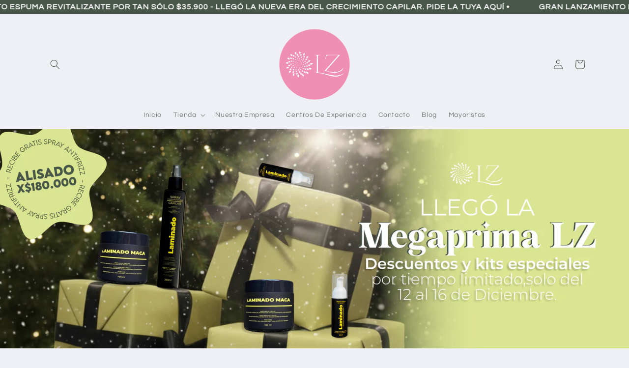

--- FILE ---
content_type: text/html; charset=utf-8
request_url: https://productoslz.com/collections/productos-capilares-matizador
body_size: 27574
content:
<!doctype html>
<html class="no-js" lang="es">
  <head>
    <meta charset="utf-8">
    <meta http-equiv="X-UA-Compatible" content="IE=edge">
    <meta name="viewport" content="width=device-width,initial-scale=1">
    <meta name="theme-color" content="">
    <link rel="canonical" href="https://productoslz.com/collections/productos-capilares-matizador">
    <link rel="preconnect" href="https://cdn.shopify.com" crossorigin><link rel="preconnect" href="https://fonts.shopifycdn.com" crossorigin><title>
      Productos Capilares - Matizador
 &ndash; Productos LZ</title>

    

    

<meta property="og:site_name" content="Productos LZ">
<meta property="og:url" content="https://productoslz.com/collections/productos-capilares-matizador">
<meta property="og:title" content="Productos Capilares - Matizador">
<meta property="og:type" content="website">
<meta property="og:description" content="Productos LZ"><meta property="og:image" content="http://productoslz.com/cdn/shop/files/LOGO.png?height=628&pad_color=fff&v=1676048399&width=1200">
  <meta property="og:image:secure_url" content="https://productoslz.com/cdn/shop/files/LOGO.png?height=628&pad_color=fff&v=1676048399&width=1200">
  <meta property="og:image:width" content="1200">
  <meta property="og:image:height" content="628"><meta name="twitter:card" content="summary_large_image">
<meta name="twitter:title" content="Productos Capilares - Matizador">
<meta name="twitter:description" content="Productos LZ">


    <script src="//productoslz.com/cdn/shop/t/4/assets/constants.js?v=165488195745554878101677848772" defer="defer"></script>
    <script src="//productoslz.com/cdn/shop/t/4/assets/pubsub.js?v=2921868252632587581677848774" defer="defer"></script>
    <script src="//productoslz.com/cdn/shop/t/4/assets/global.js?v=85297797553816670871677848773" defer="defer"></script>
    <script>window.performance && window.performance.mark && window.performance.mark('shopify.content_for_header.start');</script><meta name="facebook-domain-verification" content="rh1omryumzvx4z4iu0dlxv32fzjxnv">
<meta name="google-site-verification" content="80VkYjdrynAu3wEl9FuqYGdTggw2aABPXCfxbfqsvNo">
<meta name="google-site-verification" content="YX6ujQH-npUQYN3jiS6biMU9cbQUPx4I0bXRGOtJjLA">
<meta id="shopify-digital-wallet" name="shopify-digital-wallet" content="/60171976889/digital_wallets/dialog">
<link rel="alternate" type="application/atom+xml" title="Feed" href="/collections/productos-capilares-matizador.atom" />
<link rel="alternate" type="application/json+oembed" href="https://productoslz.com/collections/productos-capilares-matizador.oembed">
<script async="async" src="/checkouts/internal/preloads.js?locale=es-CO"></script>
<script id="shopify-features" type="application/json">{"accessToken":"e8af9a5e1d19bfbf5c3979edbd04268d","betas":["rich-media-storefront-analytics"],"domain":"productoslz.com","predictiveSearch":true,"shopId":60171976889,"locale":"es"}</script>
<script>var Shopify = Shopify || {};
Shopify.shop = "productos-lz.myshopify.com";
Shopify.locale = "es";
Shopify.currency = {"active":"COP","rate":"1.0"};
Shopify.country = "CO";
Shopify.theme = {"name":"PRODUCTOSLZ","id":137142403311,"schema_name":"Refresh","schema_version":"8.0.1","theme_store_id":1567,"role":"main"};
Shopify.theme.handle = "null";
Shopify.theme.style = {"id":null,"handle":null};
Shopify.cdnHost = "productoslz.com/cdn";
Shopify.routes = Shopify.routes || {};
Shopify.routes.root = "/";</script>
<script type="module">!function(o){(o.Shopify=o.Shopify||{}).modules=!0}(window);</script>
<script>!function(o){function n(){var o=[];function n(){o.push(Array.prototype.slice.apply(arguments))}return n.q=o,n}var t=o.Shopify=o.Shopify||{};t.loadFeatures=n(),t.autoloadFeatures=n()}(window);</script>
<script id="shop-js-analytics" type="application/json">{"pageType":"collection"}</script>
<script defer="defer" async type="module" src="//productoslz.com/cdn/shopifycloud/shop-js/modules/v2/client.init-shop-cart-sync_CvZOh8Af.es.esm.js"></script>
<script defer="defer" async type="module" src="//productoslz.com/cdn/shopifycloud/shop-js/modules/v2/chunk.common_3Rxs6Qxh.esm.js"></script>
<script type="module">
  await import("//productoslz.com/cdn/shopifycloud/shop-js/modules/v2/client.init-shop-cart-sync_CvZOh8Af.es.esm.js");
await import("//productoslz.com/cdn/shopifycloud/shop-js/modules/v2/chunk.common_3Rxs6Qxh.esm.js");

  window.Shopify.SignInWithShop?.initShopCartSync?.({"fedCMEnabled":true,"windoidEnabled":true});

</script>
<script>(function() {
  var isLoaded = false;
  function asyncLoad() {
    if (isLoaded) return;
    isLoaded = true;
    var urls = ["https:\/\/getbutton.io\/shopify\/widget\/60171976889.js?v=1632858458\u0026shop=productos-lz.myshopify.com","https:\/\/instafeed.nfcube.com\/cdn\/dfa87c69d00722e36b359d20029102b9.js?shop=productos-lz.myshopify.com","https:\/\/l.getsitecontrol.com\/94gndryw.js?shop=productos-lz.myshopify.com","https:\/\/d1ac7owlocyo08.cloudfront.net\/storage\/scripts\/productos-lz.20241004175951.scripttag.js?shop=productos-lz.myshopify.com"];
    for (var i = 0; i < urls.length; i++) {
      var s = document.createElement('script');
      s.type = 'text/javascript';
      s.async = true;
      s.src = urls[i];
      var x = document.getElementsByTagName('script')[0];
      x.parentNode.insertBefore(s, x);
    }
  };
  if(window.attachEvent) {
    window.attachEvent('onload', asyncLoad);
  } else {
    window.addEventListener('load', asyncLoad, false);
  }
})();</script>
<script id="__st">var __st={"a":60171976889,"offset":-18000,"reqid":"a8fd3454-cf32-4e67-bfd5-2ba33754b17e-1768629752","pageurl":"productoslz.com\/collections\/productos-capilares-matizador","u":"19c81a1a786f","p":"collection","rtyp":"collection","rid":279903764665};</script>
<script>window.ShopifyPaypalV4VisibilityTracking = true;</script>
<script id="captcha-bootstrap">!function(){'use strict';const t='contact',e='account',n='new_comment',o=[[t,t],['blogs',n],['comments',n],[t,'customer']],c=[[e,'customer_login'],[e,'guest_login'],[e,'recover_customer_password'],[e,'create_customer']],r=t=>t.map((([t,e])=>`form[action*='/${t}']:not([data-nocaptcha='true']) input[name='form_type'][value='${e}']`)).join(','),a=t=>()=>t?[...document.querySelectorAll(t)].map((t=>t.form)):[];function s(){const t=[...o],e=r(t);return a(e)}const i='password',u='form_key',d=['recaptcha-v3-token','g-recaptcha-response','h-captcha-response',i],f=()=>{try{return window.sessionStorage}catch{return}},m='__shopify_v',_=t=>t.elements[u];function p(t,e,n=!1){try{const o=window.sessionStorage,c=JSON.parse(o.getItem(e)),{data:r}=function(t){const{data:e,action:n}=t;return t[m]||n?{data:e,action:n}:{data:t,action:n}}(c);for(const[e,n]of Object.entries(r))t.elements[e]&&(t.elements[e].value=n);n&&o.removeItem(e)}catch(o){console.error('form repopulation failed',{error:o})}}const l='form_type',E='cptcha';function T(t){t.dataset[E]=!0}const w=window,h=w.document,L='Shopify',v='ce_forms',y='captcha';let A=!1;((t,e)=>{const n=(g='f06e6c50-85a8-45c8-87d0-21a2b65856fe',I='https://cdn.shopify.com/shopifycloud/storefront-forms-hcaptcha/ce_storefront_forms_captcha_hcaptcha.v1.5.2.iife.js',D={infoText:'Protegido por hCaptcha',privacyText:'Privacidad',termsText:'Términos'},(t,e,n)=>{const o=w[L][v],c=o.bindForm;if(c)return c(t,g,e,D).then(n);var r;o.q.push([[t,g,e,D],n]),r=I,A||(h.body.append(Object.assign(h.createElement('script'),{id:'captcha-provider',async:!0,src:r})),A=!0)});var g,I,D;w[L]=w[L]||{},w[L][v]=w[L][v]||{},w[L][v].q=[],w[L][y]=w[L][y]||{},w[L][y].protect=function(t,e){n(t,void 0,e),T(t)},Object.freeze(w[L][y]),function(t,e,n,w,h,L){const[v,y,A,g]=function(t,e,n){const i=e?o:[],u=t?c:[],d=[...i,...u],f=r(d),m=r(i),_=r(d.filter((([t,e])=>n.includes(e))));return[a(f),a(m),a(_),s()]}(w,h,L),I=t=>{const e=t.target;return e instanceof HTMLFormElement?e:e&&e.form},D=t=>v().includes(t);t.addEventListener('submit',(t=>{const e=I(t);if(!e)return;const n=D(e)&&!e.dataset.hcaptchaBound&&!e.dataset.recaptchaBound,o=_(e),c=g().includes(e)&&(!o||!o.value);(n||c)&&t.preventDefault(),c&&!n&&(function(t){try{if(!f())return;!function(t){const e=f();if(!e)return;const n=_(t);if(!n)return;const o=n.value;o&&e.removeItem(o)}(t);const e=Array.from(Array(32),(()=>Math.random().toString(36)[2])).join('');!function(t,e){_(t)||t.append(Object.assign(document.createElement('input'),{type:'hidden',name:u})),t.elements[u].value=e}(t,e),function(t,e){const n=f();if(!n)return;const o=[...t.querySelectorAll(`input[type='${i}']`)].map((({name:t})=>t)),c=[...d,...o],r={};for(const[a,s]of new FormData(t).entries())c.includes(a)||(r[a]=s);n.setItem(e,JSON.stringify({[m]:1,action:t.action,data:r}))}(t,e)}catch(e){console.error('failed to persist form',e)}}(e),e.submit())}));const S=(t,e)=>{t&&!t.dataset[E]&&(n(t,e.some((e=>e===t))),T(t))};for(const o of['focusin','change'])t.addEventListener(o,(t=>{const e=I(t);D(e)&&S(e,y())}));const B=e.get('form_key'),M=e.get(l),P=B&&M;t.addEventListener('DOMContentLoaded',(()=>{const t=y();if(P)for(const e of t)e.elements[l].value===M&&p(e,B);[...new Set([...A(),...v().filter((t=>'true'===t.dataset.shopifyCaptcha))])].forEach((e=>S(e,t)))}))}(h,new URLSearchParams(w.location.search),n,t,e,['guest_login'])})(!0,!0)}();</script>
<script integrity="sha256-4kQ18oKyAcykRKYeNunJcIwy7WH5gtpwJnB7kiuLZ1E=" data-source-attribution="shopify.loadfeatures" defer="defer" src="//productoslz.com/cdn/shopifycloud/storefront/assets/storefront/load_feature-a0a9edcb.js" crossorigin="anonymous"></script>
<script data-source-attribution="shopify.dynamic_checkout.dynamic.init">var Shopify=Shopify||{};Shopify.PaymentButton=Shopify.PaymentButton||{isStorefrontPortableWallets:!0,init:function(){window.Shopify.PaymentButton.init=function(){};var t=document.createElement("script");t.src="https://productoslz.com/cdn/shopifycloud/portable-wallets/latest/portable-wallets.es.js",t.type="module",document.head.appendChild(t)}};
</script>
<script data-source-attribution="shopify.dynamic_checkout.buyer_consent">
  function portableWalletsHideBuyerConsent(e){var t=document.getElementById("shopify-buyer-consent"),n=document.getElementById("shopify-subscription-policy-button");t&&n&&(t.classList.add("hidden"),t.setAttribute("aria-hidden","true"),n.removeEventListener("click",e))}function portableWalletsShowBuyerConsent(e){var t=document.getElementById("shopify-buyer-consent"),n=document.getElementById("shopify-subscription-policy-button");t&&n&&(t.classList.remove("hidden"),t.removeAttribute("aria-hidden"),n.addEventListener("click",e))}window.Shopify?.PaymentButton&&(window.Shopify.PaymentButton.hideBuyerConsent=portableWalletsHideBuyerConsent,window.Shopify.PaymentButton.showBuyerConsent=portableWalletsShowBuyerConsent);
</script>
<script data-source-attribution="shopify.dynamic_checkout.cart.bootstrap">document.addEventListener("DOMContentLoaded",(function(){function t(){return document.querySelector("shopify-accelerated-checkout-cart, shopify-accelerated-checkout")}if(t())Shopify.PaymentButton.init();else{new MutationObserver((function(e,n){t()&&(Shopify.PaymentButton.init(),n.disconnect())})).observe(document.body,{childList:!0,subtree:!0})}}));
</script>
<script id="sections-script" data-sections="header,footer" defer="defer" src="//productoslz.com/cdn/shop/t/4/compiled_assets/scripts.js?3499"></script>
<script>window.performance && window.performance.mark && window.performance.mark('shopify.content_for_header.end');</script>


    <style data-shopify>
      @font-face {
  font-family: Questrial;
  font-weight: 400;
  font-style: normal;
  font-display: swap;
  src: url("//productoslz.com/cdn/fonts/questrial/questrial_n4.66abac5d8209a647b4bf8089b0451928ef144c07.woff2") format("woff2"),
       url("//productoslz.com/cdn/fonts/questrial/questrial_n4.e86c53e77682db9bf4b0ee2dd71f214dc16adda4.woff") format("woff");
}

      
      
      
      @font-face {
  font-family: Archivo;
  font-weight: 700;
  font-style: normal;
  font-display: swap;
  src: url("//productoslz.com/cdn/fonts/archivo/archivo_n7.651b020b3543640c100112be6f1c1b8e816c7f13.woff2") format("woff2"),
       url("//productoslz.com/cdn/fonts/archivo/archivo_n7.7e9106d320e6594976a7dcb57957f3e712e83c96.woff") format("woff");
}


      :root {
        --font-body-family: Questrial, sans-serif;
        --font-body-style: normal;
        --font-body-weight: 400;
        --font-body-weight-bold: 700;

        --font-heading-family: Archivo, sans-serif;
        --font-heading-style: normal;
        --font-heading-weight: 700;

        --font-body-scale: 1.0;
        --font-heading-scale: 1.0;

        --color-base-text: 71, 86, 73;
        --color-shadow: 71, 86, 73;
        --color-base-background-1: 239, 240, 245;
        --color-base-background-2: 241, 142, 180;
        --color-base-solid-button-labels: 255, 255, 255;
        --color-base-outline-button-labels: 71, 86, 73;
        --color-base-accent-1: 71, 86, 73;
        --color-base-accent-2: 71, 86, 73;
        --payment-terms-background-color: #eff0f5;

        --gradient-base-background-1: #eff0f5;
        --gradient-base-background-2: #f18eb4;
        --gradient-base-accent-1: #475649;
        --gradient-base-accent-2: #475649;

        --media-padding: px;
        --media-border-opacity: 0.1;
        --media-border-width: 0px;
        --media-radius: 20px;
        --media-shadow-opacity: 0.0;
        --media-shadow-horizontal-offset: 0px;
        --media-shadow-vertical-offset: 4px;
        --media-shadow-blur-radius: 5px;
        --media-shadow-visible: 0;

        --page-width: 120rem;
        --page-width-margin: 0rem;

        --product-card-image-padding: 1.6rem;
        --product-card-corner-radius: 1.8rem;
        --product-card-text-alignment: center;
        --product-card-border-width: 0.0rem;
        --product-card-border-opacity: 1.0;
        --product-card-shadow-opacity: 0.0;
        --product-card-shadow-visible: 0;
        --product-card-shadow-horizontal-offset: 0.0rem;
        --product-card-shadow-vertical-offset: 0.4rem;
        --product-card-shadow-blur-radius: 0.5rem;

        --collection-card-image-padding: 1.6rem;
        --collection-card-corner-radius: 1.8rem;
        --collection-card-text-alignment: center;
        --collection-card-border-width: 0.1rem;
        --collection-card-border-opacity: 1.0;
        --collection-card-shadow-opacity: 0.0;
        --collection-card-shadow-visible: 0;
        --collection-card-shadow-horizontal-offset: 0.0rem;
        --collection-card-shadow-vertical-offset: 0.4rem;
        --collection-card-shadow-blur-radius: 0.5rem;

        --blog-card-image-padding: 1.6rem;
        --blog-card-corner-radius: 1.8rem;
        --blog-card-text-alignment: center;
        --blog-card-border-width: 0.1rem;
        --blog-card-border-opacity: 1.0;
        --blog-card-shadow-opacity: 0.0;
        --blog-card-shadow-visible: 0;
        --blog-card-shadow-horizontal-offset: 0.0rem;
        --blog-card-shadow-vertical-offset: 0.4rem;
        --blog-card-shadow-blur-radius: 0.5rem;

        --badge-corner-radius: 0.0rem;

        --popup-border-width: 1px;
        --popup-border-opacity: 0.1;
        --popup-corner-radius: 18px;
        --popup-shadow-opacity: 0.0;
        --popup-shadow-horizontal-offset: 0px;
        --popup-shadow-vertical-offset: 4px;
        --popup-shadow-blur-radius: 5px;

        --drawer-border-width: 0px;
        --drawer-border-opacity: 0.1;
        --drawer-shadow-opacity: 0.0;
        --drawer-shadow-horizontal-offset: 4px;
        --drawer-shadow-vertical-offset: 4px;
        --drawer-shadow-blur-radius: 5px;

        --spacing-sections-desktop: 0px;
        --spacing-sections-mobile: 0px;

        --grid-desktop-vertical-spacing: 28px;
        --grid-desktop-horizontal-spacing: 28px;
        --grid-mobile-vertical-spacing: 14px;
        --grid-mobile-horizontal-spacing: 14px;

        --text-boxes-border-opacity: 0.1;
        --text-boxes-border-width: 0px;
        --text-boxes-radius: 20px;
        --text-boxes-shadow-opacity: 0.0;
        --text-boxes-shadow-visible: 0;
        --text-boxes-shadow-horizontal-offset: 0px;
        --text-boxes-shadow-vertical-offset: 4px;
        --text-boxes-shadow-blur-radius: 5px;

        --buttons-radius: 40px;
        --buttons-radius-outset: 43px;
        --buttons-border-width: 3px;
        --buttons-border-opacity: 1.0;
        --buttons-shadow-opacity: 0.55;
        --buttons-shadow-visible: 1;
        --buttons-shadow-horizontal-offset: 0px;
        --buttons-shadow-vertical-offset: 4px;
        --buttons-shadow-blur-radius: 5px;
        --buttons-border-offset: 0.3px;

        --inputs-radius: 26px;
        --inputs-border-width: 1px;
        --inputs-border-opacity: 0.55;
        --inputs-shadow-opacity: 0.0;
        --inputs-shadow-horizontal-offset: 0px;
        --inputs-margin-offset: 0px;
        --inputs-shadow-vertical-offset: 4px;
        --inputs-shadow-blur-radius: 5px;
        --inputs-radius-outset: 27px;

        --variant-pills-radius: 40px;
        --variant-pills-border-width: 2px;
        --variant-pills-border-opacity: 0.55;
        --variant-pills-shadow-opacity: 0.0;
        --variant-pills-shadow-horizontal-offset: 0px;
        --variant-pills-shadow-vertical-offset: 4px;
        --variant-pills-shadow-blur-radius: 5px;
      }

      *,
      *::before,
      *::after {
        box-sizing: inherit;
      }

      html {
        box-sizing: border-box;
        font-size: calc(var(--font-body-scale) * 62.5%);
        height: 100%;
      }

      body {
        display: grid;
        grid-template-rows: auto auto 1fr auto;
        grid-template-columns: 100%;
        min-height: 100%;
        margin: 0;
        font-size: 1.5rem;
        letter-spacing: 0.06rem;
        line-height: calc(1 + 0.8 / var(--font-body-scale));
        font-family: var(--font-body-family);
        font-style: var(--font-body-style);
        font-weight: var(--font-body-weight);
      }

      @media screen and (min-width: 750px) {
        body {
          font-size: 1.6rem;
        }
      }
    </style>

    <link href="//productoslz.com/cdn/shop/t/4/assets/base.css?v=25471950234792372141764814310" rel="stylesheet" type="text/css" media="all" />
<link rel="preload" as="font" href="//productoslz.com/cdn/fonts/questrial/questrial_n4.66abac5d8209a647b4bf8089b0451928ef144c07.woff2" type="font/woff2" crossorigin><link rel="preload" as="font" href="//productoslz.com/cdn/fonts/archivo/archivo_n7.651b020b3543640c100112be6f1c1b8e816c7f13.woff2" type="font/woff2" crossorigin><link rel="stylesheet" href="//productoslz.com/cdn/shop/t/4/assets/component-predictive-search.css?v=85913294783299393391677848772" media="print" onload="this.media='all'"><script>document.documentElement.className = document.documentElement.className.replace('no-js', 'js');
    if (Shopify.designMode) {
      document.documentElement.classList.add('shopify-design-mode');
    }
    </script>
  

<!--Gem_Page_Header_Script-->
    


<!--End_Gem_Page_Header_Script-->
<!-- BEGIN app block: shopify://apps/essential-announcer/blocks/app-embed/93b5429f-c8d6-4c33-ae14-250fd84f361b --><script>
  
    window.essentialAnnouncementConfigs = [];
  
  window.essentialAnnouncementMeta = {
    productCollections: null,
    productData: null,
    templateName: "collection",
    collectionId: 279903764665,
  };
</script>

 
<style>
.essential_annoucement_bar_wrapper {display: none;}
</style>


<script src="https://cdn.shopify.com/extensions/019b9d60-ed7c-7464-ac3f-9e23a48d54ca/essential-announcement-bar-74/assets/announcement-bar-essential-apps.js" defer></script>

<!-- END app block --><!-- BEGIN app block: shopify://apps/frequently-bought/blocks/app-embed-block/b1a8cbea-c844-4842-9529-7c62dbab1b1f --><script>
    window.codeblackbelt = window.codeblackbelt || {};
    window.codeblackbelt.shop = window.codeblackbelt.shop || 'productos-lz.myshopify.com';
    </script><script src="//cdn.codeblackbelt.com/widgets/frequently-bought-together/bootstrap.min.js?version=2026011701-0500" async></script>
 <!-- END app block --><!-- BEGIN app block: shopify://apps/gempages-builder/blocks/embed-gp-script-head/20b379d4-1b20-474c-a6ca-665c331919f3 -->














<!-- END app block --><!-- BEGIN app block: shopify://apps/pagefly-page-builder/blocks/app-embed/83e179f7-59a0-4589-8c66-c0dddf959200 -->

<!-- BEGIN app snippet: pagefly-cro-ab-testing-main -->







<script>
  ;(function () {
    const url = new URL(window.location)
    const viewParam = url.searchParams.get('view')
    if (viewParam && viewParam.includes('variant-pf-')) {
      url.searchParams.set('pf_v', viewParam)
      url.searchParams.delete('view')
      window.history.replaceState({}, '', url)
    }
  })()
</script>



<script type='module'>
  
  window.PAGEFLY_CRO = window.PAGEFLY_CRO || {}

  window.PAGEFLY_CRO['data_debug'] = {
    original_template_suffix: "all_collections",
    allow_ab_test: false,
    ab_test_start_time: 0,
    ab_test_end_time: 0,
    today_date_time: 1768629752000,
  }
  window.PAGEFLY_CRO['GA4'] = { enabled: false}
</script>

<!-- END app snippet -->








  <script src='https://cdn.shopify.com/extensions/019bb4f9-aed6-78a3-be91-e9d44663e6bf/pagefly-page-builder-215/assets/pagefly-helper.js' defer='defer'></script>

  <script src='https://cdn.shopify.com/extensions/019bb4f9-aed6-78a3-be91-e9d44663e6bf/pagefly-page-builder-215/assets/pagefly-general-helper.js' defer='defer'></script>

  <script src='https://cdn.shopify.com/extensions/019bb4f9-aed6-78a3-be91-e9d44663e6bf/pagefly-page-builder-215/assets/pagefly-snap-slider.js' defer='defer'></script>

  <script src='https://cdn.shopify.com/extensions/019bb4f9-aed6-78a3-be91-e9d44663e6bf/pagefly-page-builder-215/assets/pagefly-slideshow-v3.js' defer='defer'></script>

  <script src='https://cdn.shopify.com/extensions/019bb4f9-aed6-78a3-be91-e9d44663e6bf/pagefly-page-builder-215/assets/pagefly-slideshow-v4.js' defer='defer'></script>

  <script src='https://cdn.shopify.com/extensions/019bb4f9-aed6-78a3-be91-e9d44663e6bf/pagefly-page-builder-215/assets/pagefly-glider.js' defer='defer'></script>

  <script src='https://cdn.shopify.com/extensions/019bb4f9-aed6-78a3-be91-e9d44663e6bf/pagefly-page-builder-215/assets/pagefly-slideshow-v1-v2.js' defer='defer'></script>

  <script src='https://cdn.shopify.com/extensions/019bb4f9-aed6-78a3-be91-e9d44663e6bf/pagefly-page-builder-215/assets/pagefly-product-media.js' defer='defer'></script>

  <script src='https://cdn.shopify.com/extensions/019bb4f9-aed6-78a3-be91-e9d44663e6bf/pagefly-page-builder-215/assets/pagefly-product.js' defer='defer'></script>


<script id='pagefly-helper-data' type='application/json'>
  {
    "page_optimization": {
      "assets_prefetching": false
    },
    "elements_asset_mapper": {
      "Accordion": "https://cdn.shopify.com/extensions/019bb4f9-aed6-78a3-be91-e9d44663e6bf/pagefly-page-builder-215/assets/pagefly-accordion.js",
      "Accordion3": "https://cdn.shopify.com/extensions/019bb4f9-aed6-78a3-be91-e9d44663e6bf/pagefly-page-builder-215/assets/pagefly-accordion3.js",
      "CountDown": "https://cdn.shopify.com/extensions/019bb4f9-aed6-78a3-be91-e9d44663e6bf/pagefly-page-builder-215/assets/pagefly-countdown.js",
      "GMap1": "https://cdn.shopify.com/extensions/019bb4f9-aed6-78a3-be91-e9d44663e6bf/pagefly-page-builder-215/assets/pagefly-gmap.js",
      "GMap2": "https://cdn.shopify.com/extensions/019bb4f9-aed6-78a3-be91-e9d44663e6bf/pagefly-page-builder-215/assets/pagefly-gmap.js",
      "GMapBasicV2": "https://cdn.shopify.com/extensions/019bb4f9-aed6-78a3-be91-e9d44663e6bf/pagefly-page-builder-215/assets/pagefly-gmap.js",
      "GMapAdvancedV2": "https://cdn.shopify.com/extensions/019bb4f9-aed6-78a3-be91-e9d44663e6bf/pagefly-page-builder-215/assets/pagefly-gmap.js",
      "HTML.Video": "https://cdn.shopify.com/extensions/019bb4f9-aed6-78a3-be91-e9d44663e6bf/pagefly-page-builder-215/assets/pagefly-htmlvideo.js",
      "HTML.Video2": "https://cdn.shopify.com/extensions/019bb4f9-aed6-78a3-be91-e9d44663e6bf/pagefly-page-builder-215/assets/pagefly-htmlvideo2.js",
      "HTML.Video3": "https://cdn.shopify.com/extensions/019bb4f9-aed6-78a3-be91-e9d44663e6bf/pagefly-page-builder-215/assets/pagefly-htmlvideo2.js",
      "BackgroundVideo": "https://cdn.shopify.com/extensions/019bb4f9-aed6-78a3-be91-e9d44663e6bf/pagefly-page-builder-215/assets/pagefly-htmlvideo2.js",
      "Instagram": "https://cdn.shopify.com/extensions/019bb4f9-aed6-78a3-be91-e9d44663e6bf/pagefly-page-builder-215/assets/pagefly-instagram.js",
      "Instagram2": "https://cdn.shopify.com/extensions/019bb4f9-aed6-78a3-be91-e9d44663e6bf/pagefly-page-builder-215/assets/pagefly-instagram.js",
      "Insta3": "https://cdn.shopify.com/extensions/019bb4f9-aed6-78a3-be91-e9d44663e6bf/pagefly-page-builder-215/assets/pagefly-instagram3.js",
      "Tabs": "https://cdn.shopify.com/extensions/019bb4f9-aed6-78a3-be91-e9d44663e6bf/pagefly-page-builder-215/assets/pagefly-tab.js",
      "Tabs3": "https://cdn.shopify.com/extensions/019bb4f9-aed6-78a3-be91-e9d44663e6bf/pagefly-page-builder-215/assets/pagefly-tab3.js",
      "ProductBox": "https://cdn.shopify.com/extensions/019bb4f9-aed6-78a3-be91-e9d44663e6bf/pagefly-page-builder-215/assets/pagefly-cart.js",
      "FBPageBox2": "https://cdn.shopify.com/extensions/019bb4f9-aed6-78a3-be91-e9d44663e6bf/pagefly-page-builder-215/assets/pagefly-facebook.js",
      "FBLikeButton2": "https://cdn.shopify.com/extensions/019bb4f9-aed6-78a3-be91-e9d44663e6bf/pagefly-page-builder-215/assets/pagefly-facebook.js",
      "TwitterFeed2": "https://cdn.shopify.com/extensions/019bb4f9-aed6-78a3-be91-e9d44663e6bf/pagefly-page-builder-215/assets/pagefly-twitter.js",
      "Paragraph4": "https://cdn.shopify.com/extensions/019bb4f9-aed6-78a3-be91-e9d44663e6bf/pagefly-page-builder-215/assets/pagefly-paragraph4.js",

      "AliReviews": "https://cdn.shopify.com/extensions/019bb4f9-aed6-78a3-be91-e9d44663e6bf/pagefly-page-builder-215/assets/pagefly-3rd-elements.js",
      "BackInStock": "https://cdn.shopify.com/extensions/019bb4f9-aed6-78a3-be91-e9d44663e6bf/pagefly-page-builder-215/assets/pagefly-3rd-elements.js",
      "GloboBackInStock": "https://cdn.shopify.com/extensions/019bb4f9-aed6-78a3-be91-e9d44663e6bf/pagefly-page-builder-215/assets/pagefly-3rd-elements.js",
      "GrowaveWishlist": "https://cdn.shopify.com/extensions/019bb4f9-aed6-78a3-be91-e9d44663e6bf/pagefly-page-builder-215/assets/pagefly-3rd-elements.js",
      "InfiniteOptionsShopPad": "https://cdn.shopify.com/extensions/019bb4f9-aed6-78a3-be91-e9d44663e6bf/pagefly-page-builder-215/assets/pagefly-3rd-elements.js",
      "InkybayProductPersonalizer": "https://cdn.shopify.com/extensions/019bb4f9-aed6-78a3-be91-e9d44663e6bf/pagefly-page-builder-215/assets/pagefly-3rd-elements.js",
      "LimeSpot": "https://cdn.shopify.com/extensions/019bb4f9-aed6-78a3-be91-e9d44663e6bf/pagefly-page-builder-215/assets/pagefly-3rd-elements.js",
      "Loox": "https://cdn.shopify.com/extensions/019bb4f9-aed6-78a3-be91-e9d44663e6bf/pagefly-page-builder-215/assets/pagefly-3rd-elements.js",
      "Opinew": "https://cdn.shopify.com/extensions/019bb4f9-aed6-78a3-be91-e9d44663e6bf/pagefly-page-builder-215/assets/pagefly-3rd-elements.js",
      "Powr": "https://cdn.shopify.com/extensions/019bb4f9-aed6-78a3-be91-e9d44663e6bf/pagefly-page-builder-215/assets/pagefly-3rd-elements.js",
      "ProductReviews": "https://cdn.shopify.com/extensions/019bb4f9-aed6-78a3-be91-e9d44663e6bf/pagefly-page-builder-215/assets/pagefly-3rd-elements.js",
      "PushOwl": "https://cdn.shopify.com/extensions/019bb4f9-aed6-78a3-be91-e9d44663e6bf/pagefly-page-builder-215/assets/pagefly-3rd-elements.js",
      "ReCharge": "https://cdn.shopify.com/extensions/019bb4f9-aed6-78a3-be91-e9d44663e6bf/pagefly-page-builder-215/assets/pagefly-3rd-elements.js",
      "Rivyo": "https://cdn.shopify.com/extensions/019bb4f9-aed6-78a3-be91-e9d44663e6bf/pagefly-page-builder-215/assets/pagefly-3rd-elements.js",
      "TrackingMore": "https://cdn.shopify.com/extensions/019bb4f9-aed6-78a3-be91-e9d44663e6bf/pagefly-page-builder-215/assets/pagefly-3rd-elements.js",
      "Vitals": "https://cdn.shopify.com/extensions/019bb4f9-aed6-78a3-be91-e9d44663e6bf/pagefly-page-builder-215/assets/pagefly-3rd-elements.js",
      "Wiser": "https://cdn.shopify.com/extensions/019bb4f9-aed6-78a3-be91-e9d44663e6bf/pagefly-page-builder-215/assets/pagefly-3rd-elements.js"
    },
    "custom_elements_mapper": {
      "pf-click-action-element": "https://cdn.shopify.com/extensions/019bb4f9-aed6-78a3-be91-e9d44663e6bf/pagefly-page-builder-215/assets/pagefly-click-action-element.js",
      "pf-dialog-element": "https://cdn.shopify.com/extensions/019bb4f9-aed6-78a3-be91-e9d44663e6bf/pagefly-page-builder-215/assets/pagefly-dialog-element.js"
    }
  }
</script>


<!-- END app block --><script src="https://cdn.shopify.com/extensions/04b3ce78-d13f-4468-a155-0222db3766d4/profy-banner-countdown-timer-115/assets/banner-script-min.js" type="text/javascript" defer="defer"></script>
<link href="https://monorail-edge.shopifysvc.com" rel="dns-prefetch">
<script>(function(){if ("sendBeacon" in navigator && "performance" in window) {try {var session_token_from_headers = performance.getEntriesByType('navigation')[0].serverTiming.find(x => x.name == '_s').description;} catch {var session_token_from_headers = undefined;}var session_cookie_matches = document.cookie.match(/_shopify_s=([^;]*)/);var session_token_from_cookie = session_cookie_matches && session_cookie_matches.length === 2 ? session_cookie_matches[1] : "";var session_token = session_token_from_headers || session_token_from_cookie || "";function handle_abandonment_event(e) {var entries = performance.getEntries().filter(function(entry) {return /monorail-edge.shopifysvc.com/.test(entry.name);});if (!window.abandonment_tracked && entries.length === 0) {window.abandonment_tracked = true;var currentMs = Date.now();var navigation_start = performance.timing.navigationStart;var payload = {shop_id: 60171976889,url: window.location.href,navigation_start,duration: currentMs - navigation_start,session_token,page_type: "collection"};window.navigator.sendBeacon("https://monorail-edge.shopifysvc.com/v1/produce", JSON.stringify({schema_id: "online_store_buyer_site_abandonment/1.1",payload: payload,metadata: {event_created_at_ms: currentMs,event_sent_at_ms: currentMs}}));}}window.addEventListener('pagehide', handle_abandonment_event);}}());</script>
<script id="web-pixels-manager-setup">(function e(e,d,r,n,o){if(void 0===o&&(o={}),!Boolean(null===(a=null===(i=window.Shopify)||void 0===i?void 0:i.analytics)||void 0===a?void 0:a.replayQueue)){var i,a;window.Shopify=window.Shopify||{};var t=window.Shopify;t.analytics=t.analytics||{};var s=t.analytics;s.replayQueue=[],s.publish=function(e,d,r){return s.replayQueue.push([e,d,r]),!0};try{self.performance.mark("wpm:start")}catch(e){}var l=function(){var e={modern:/Edge?\/(1{2}[4-9]|1[2-9]\d|[2-9]\d{2}|\d{4,})\.\d+(\.\d+|)|Firefox\/(1{2}[4-9]|1[2-9]\d|[2-9]\d{2}|\d{4,})\.\d+(\.\d+|)|Chrom(ium|e)\/(9{2}|\d{3,})\.\d+(\.\d+|)|(Maci|X1{2}).+ Version\/(15\.\d+|(1[6-9]|[2-9]\d|\d{3,})\.\d+)([,.]\d+|)( \(\w+\)|)( Mobile\/\w+|) Safari\/|Chrome.+OPR\/(9{2}|\d{3,})\.\d+\.\d+|(CPU[ +]OS|iPhone[ +]OS|CPU[ +]iPhone|CPU IPhone OS|CPU iPad OS)[ +]+(15[._]\d+|(1[6-9]|[2-9]\d|\d{3,})[._]\d+)([._]\d+|)|Android:?[ /-](13[3-9]|1[4-9]\d|[2-9]\d{2}|\d{4,})(\.\d+|)(\.\d+|)|Android.+Firefox\/(13[5-9]|1[4-9]\d|[2-9]\d{2}|\d{4,})\.\d+(\.\d+|)|Android.+Chrom(ium|e)\/(13[3-9]|1[4-9]\d|[2-9]\d{2}|\d{4,})\.\d+(\.\d+|)|SamsungBrowser\/([2-9]\d|\d{3,})\.\d+/,legacy:/Edge?\/(1[6-9]|[2-9]\d|\d{3,})\.\d+(\.\d+|)|Firefox\/(5[4-9]|[6-9]\d|\d{3,})\.\d+(\.\d+|)|Chrom(ium|e)\/(5[1-9]|[6-9]\d|\d{3,})\.\d+(\.\d+|)([\d.]+$|.*Safari\/(?![\d.]+ Edge\/[\d.]+$))|(Maci|X1{2}).+ Version\/(10\.\d+|(1[1-9]|[2-9]\d|\d{3,})\.\d+)([,.]\d+|)( \(\w+\)|)( Mobile\/\w+|) Safari\/|Chrome.+OPR\/(3[89]|[4-9]\d|\d{3,})\.\d+\.\d+|(CPU[ +]OS|iPhone[ +]OS|CPU[ +]iPhone|CPU IPhone OS|CPU iPad OS)[ +]+(10[._]\d+|(1[1-9]|[2-9]\d|\d{3,})[._]\d+)([._]\d+|)|Android:?[ /-](13[3-9]|1[4-9]\d|[2-9]\d{2}|\d{4,})(\.\d+|)(\.\d+|)|Mobile Safari.+OPR\/([89]\d|\d{3,})\.\d+\.\d+|Android.+Firefox\/(13[5-9]|1[4-9]\d|[2-9]\d{2}|\d{4,})\.\d+(\.\d+|)|Android.+Chrom(ium|e)\/(13[3-9]|1[4-9]\d|[2-9]\d{2}|\d{4,})\.\d+(\.\d+|)|Android.+(UC? ?Browser|UCWEB|U3)[ /]?(15\.([5-9]|\d{2,})|(1[6-9]|[2-9]\d|\d{3,})\.\d+)\.\d+|SamsungBrowser\/(5\.\d+|([6-9]|\d{2,})\.\d+)|Android.+MQ{2}Browser\/(14(\.(9|\d{2,})|)|(1[5-9]|[2-9]\d|\d{3,})(\.\d+|))(\.\d+|)|K[Aa][Ii]OS\/(3\.\d+|([4-9]|\d{2,})\.\d+)(\.\d+|)/},d=e.modern,r=e.legacy,n=navigator.userAgent;return n.match(d)?"modern":n.match(r)?"legacy":"unknown"}(),u="modern"===l?"modern":"legacy",c=(null!=n?n:{modern:"",legacy:""})[u],f=function(e){return[e.baseUrl,"/wpm","/b",e.hashVersion,"modern"===e.buildTarget?"m":"l",".js"].join("")}({baseUrl:d,hashVersion:r,buildTarget:u}),m=function(e){var d=e.version,r=e.bundleTarget,n=e.surface,o=e.pageUrl,i=e.monorailEndpoint;return{emit:function(e){var a=e.status,t=e.errorMsg,s=(new Date).getTime(),l=JSON.stringify({metadata:{event_sent_at_ms:s},events:[{schema_id:"web_pixels_manager_load/3.1",payload:{version:d,bundle_target:r,page_url:o,status:a,surface:n,error_msg:t},metadata:{event_created_at_ms:s}}]});if(!i)return console&&console.warn&&console.warn("[Web Pixels Manager] No Monorail endpoint provided, skipping logging."),!1;try{return self.navigator.sendBeacon.bind(self.navigator)(i,l)}catch(e){}var u=new XMLHttpRequest;try{return u.open("POST",i,!0),u.setRequestHeader("Content-Type","text/plain"),u.send(l),!0}catch(e){return console&&console.warn&&console.warn("[Web Pixels Manager] Got an unhandled error while logging to Monorail."),!1}}}}({version:r,bundleTarget:l,surface:e.surface,pageUrl:self.location.href,monorailEndpoint:e.monorailEndpoint});try{o.browserTarget=l,function(e){var d=e.src,r=e.async,n=void 0===r||r,o=e.onload,i=e.onerror,a=e.sri,t=e.scriptDataAttributes,s=void 0===t?{}:t,l=document.createElement("script"),u=document.querySelector("head"),c=document.querySelector("body");if(l.async=n,l.src=d,a&&(l.integrity=a,l.crossOrigin="anonymous"),s)for(var f in s)if(Object.prototype.hasOwnProperty.call(s,f))try{l.dataset[f]=s[f]}catch(e){}if(o&&l.addEventListener("load",o),i&&l.addEventListener("error",i),u)u.appendChild(l);else{if(!c)throw new Error("Did not find a head or body element to append the script");c.appendChild(l)}}({src:f,async:!0,onload:function(){if(!function(){var e,d;return Boolean(null===(d=null===(e=window.Shopify)||void 0===e?void 0:e.analytics)||void 0===d?void 0:d.initialized)}()){var d=window.webPixelsManager.init(e)||void 0;if(d){var r=window.Shopify.analytics;r.replayQueue.forEach((function(e){var r=e[0],n=e[1],o=e[2];d.publishCustomEvent(r,n,o)})),r.replayQueue=[],r.publish=d.publishCustomEvent,r.visitor=d.visitor,r.initialized=!0}}},onerror:function(){return m.emit({status:"failed",errorMsg:"".concat(f," has failed to load")})},sri:function(e){var d=/^sha384-[A-Za-z0-9+/=]+$/;return"string"==typeof e&&d.test(e)}(c)?c:"",scriptDataAttributes:o}),m.emit({status:"loading"})}catch(e){m.emit({status:"failed",errorMsg:(null==e?void 0:e.message)||"Unknown error"})}}})({shopId: 60171976889,storefrontBaseUrl: "https://productoslz.com",extensionsBaseUrl: "https://extensions.shopifycdn.com/cdn/shopifycloud/web-pixels-manager",monorailEndpoint: "https://monorail-edge.shopifysvc.com/unstable/produce_batch",surface: "storefront-renderer",enabledBetaFlags: ["2dca8a86"],webPixelsConfigList: [{"id":"411107567","configuration":"{\"pixelCode\":\"CL54OF3C77UCCR85EN6G\"}","eventPayloadVersion":"v1","runtimeContext":"STRICT","scriptVersion":"22e92c2ad45662f435e4801458fb78cc","type":"APP","apiClientId":4383523,"privacyPurposes":["ANALYTICS","MARKETING","SALE_OF_DATA"],"dataSharingAdjustments":{"protectedCustomerApprovalScopes":["read_customer_address","read_customer_email","read_customer_name","read_customer_personal_data","read_customer_phone"]}},{"id":"213713135","configuration":"{\"pixel_id\":\"980243012557523\",\"pixel_type\":\"facebook_pixel\",\"metaapp_system_user_token\":\"-\"}","eventPayloadVersion":"v1","runtimeContext":"OPEN","scriptVersion":"ca16bc87fe92b6042fbaa3acc2fbdaa6","type":"APP","apiClientId":2329312,"privacyPurposes":["ANALYTICS","MARKETING","SALE_OF_DATA"],"dataSharingAdjustments":{"protectedCustomerApprovalScopes":["read_customer_address","read_customer_email","read_customer_name","read_customer_personal_data","read_customer_phone"]}},{"id":"79298799","eventPayloadVersion":"v1","runtimeContext":"LAX","scriptVersion":"1","type":"CUSTOM","privacyPurposes":["ANALYTICS"],"name":"Google Analytics tag (migrated)"},{"id":"shopify-app-pixel","configuration":"{}","eventPayloadVersion":"v1","runtimeContext":"STRICT","scriptVersion":"0450","apiClientId":"shopify-pixel","type":"APP","privacyPurposes":["ANALYTICS","MARKETING"]},{"id":"shopify-custom-pixel","eventPayloadVersion":"v1","runtimeContext":"LAX","scriptVersion":"0450","apiClientId":"shopify-pixel","type":"CUSTOM","privacyPurposes":["ANALYTICS","MARKETING"]}],isMerchantRequest: false,initData: {"shop":{"name":"Productos LZ","paymentSettings":{"currencyCode":"COP"},"myshopifyDomain":"productos-lz.myshopify.com","countryCode":"CO","storefrontUrl":"https:\/\/productoslz.com"},"customer":null,"cart":null,"checkout":null,"productVariants":[],"purchasingCompany":null},},"https://productoslz.com/cdn","fcfee988w5aeb613cpc8e4bc33m6693e112",{"modern":"","legacy":""},{"shopId":"60171976889","storefrontBaseUrl":"https:\/\/productoslz.com","extensionBaseUrl":"https:\/\/extensions.shopifycdn.com\/cdn\/shopifycloud\/web-pixels-manager","surface":"storefront-renderer","enabledBetaFlags":"[\"2dca8a86\"]","isMerchantRequest":"false","hashVersion":"fcfee988w5aeb613cpc8e4bc33m6693e112","publish":"custom","events":"[[\"page_viewed\",{}],[\"collection_viewed\",{\"collection\":{\"id\":\"279903764665\",\"title\":\"Productos Capilares - Matizador\",\"productVariants\":[{\"price\":{\"amount\":78000.0,\"currencyCode\":\"COP\"},\"product\":{\"title\":\"KIT EN LIQUIDACIÓN 🤩 ABSOLUT ICE SHAMPOO, ACONDICIONADOR 200 ML Y FLUIDO TERMO PRETECTOR 200ML\",\"vendor\":\"Productos LZ\",\"id\":\"7544717017327\",\"untranslatedTitle\":\"KIT EN LIQUIDACIÓN 🤩 ABSOLUT ICE SHAMPOO, ACONDICIONADOR 200 ML Y FLUIDO TERMO PRETECTOR 200ML\",\"url\":\"\/products\/kit-shampoo-acondicionador-absolut-ice\",\"type\":\"\"},\"id\":\"42418328305903\",\"image\":{\"src\":\"\/\/productoslz.com\/cdn\/shop\/files\/KIT-ABSOLUT_b3f6ed86-f382-4911-be63-1a1c54193b11.png?v=1759959489\"},\"sku\":\"\",\"title\":\"Default Title\",\"untranslatedTitle\":\"Default Title\"}]}}]]"});</script><script>
  window.ShopifyAnalytics = window.ShopifyAnalytics || {};
  window.ShopifyAnalytics.meta = window.ShopifyAnalytics.meta || {};
  window.ShopifyAnalytics.meta.currency = 'COP';
  var meta = {"products":[{"id":7544717017327,"gid":"gid:\/\/shopify\/Product\/7544717017327","vendor":"Productos LZ","type":"","handle":"kit-shampoo-acondicionador-absolut-ice","variants":[{"id":42418328305903,"price":7800000,"name":"KIT EN LIQUIDACIÓN 🤩 ABSOLUT ICE SHAMPOO, ACONDICIONADOR 200 ML Y FLUIDO TERMO PRETECTOR 200ML","public_title":null,"sku":""}],"remote":false}],"page":{"pageType":"collection","resourceType":"collection","resourceId":279903764665,"requestId":"a8fd3454-cf32-4e67-bfd5-2ba33754b17e-1768629752"}};
  for (var attr in meta) {
    window.ShopifyAnalytics.meta[attr] = meta[attr];
  }
</script>
<script class="analytics">
  (function () {
    var customDocumentWrite = function(content) {
      var jquery = null;

      if (window.jQuery) {
        jquery = window.jQuery;
      } else if (window.Checkout && window.Checkout.$) {
        jquery = window.Checkout.$;
      }

      if (jquery) {
        jquery('body').append(content);
      }
    };

    var hasLoggedConversion = function(token) {
      if (token) {
        return document.cookie.indexOf('loggedConversion=' + token) !== -1;
      }
      return false;
    }

    var setCookieIfConversion = function(token) {
      if (token) {
        var twoMonthsFromNow = new Date(Date.now());
        twoMonthsFromNow.setMonth(twoMonthsFromNow.getMonth() + 2);

        document.cookie = 'loggedConversion=' + token + '; expires=' + twoMonthsFromNow;
      }
    }

    var trekkie = window.ShopifyAnalytics.lib = window.trekkie = window.trekkie || [];
    if (trekkie.integrations) {
      return;
    }
    trekkie.methods = [
      'identify',
      'page',
      'ready',
      'track',
      'trackForm',
      'trackLink'
    ];
    trekkie.factory = function(method) {
      return function() {
        var args = Array.prototype.slice.call(arguments);
        args.unshift(method);
        trekkie.push(args);
        return trekkie;
      };
    };
    for (var i = 0; i < trekkie.methods.length; i++) {
      var key = trekkie.methods[i];
      trekkie[key] = trekkie.factory(key);
    }
    trekkie.load = function(config) {
      trekkie.config = config || {};
      trekkie.config.initialDocumentCookie = document.cookie;
      var first = document.getElementsByTagName('script')[0];
      var script = document.createElement('script');
      script.type = 'text/javascript';
      script.onerror = function(e) {
        var scriptFallback = document.createElement('script');
        scriptFallback.type = 'text/javascript';
        scriptFallback.onerror = function(error) {
                var Monorail = {
      produce: function produce(monorailDomain, schemaId, payload) {
        var currentMs = new Date().getTime();
        var event = {
          schema_id: schemaId,
          payload: payload,
          metadata: {
            event_created_at_ms: currentMs,
            event_sent_at_ms: currentMs
          }
        };
        return Monorail.sendRequest("https://" + monorailDomain + "/v1/produce", JSON.stringify(event));
      },
      sendRequest: function sendRequest(endpointUrl, payload) {
        // Try the sendBeacon API
        if (window && window.navigator && typeof window.navigator.sendBeacon === 'function' && typeof window.Blob === 'function' && !Monorail.isIos12()) {
          var blobData = new window.Blob([payload], {
            type: 'text/plain'
          });

          if (window.navigator.sendBeacon(endpointUrl, blobData)) {
            return true;
          } // sendBeacon was not successful

        } // XHR beacon

        var xhr = new XMLHttpRequest();

        try {
          xhr.open('POST', endpointUrl);
          xhr.setRequestHeader('Content-Type', 'text/plain');
          xhr.send(payload);
        } catch (e) {
          console.log(e);
        }

        return false;
      },
      isIos12: function isIos12() {
        return window.navigator.userAgent.lastIndexOf('iPhone; CPU iPhone OS 12_') !== -1 || window.navigator.userAgent.lastIndexOf('iPad; CPU OS 12_') !== -1;
      }
    };
    Monorail.produce('monorail-edge.shopifysvc.com',
      'trekkie_storefront_load_errors/1.1',
      {shop_id: 60171976889,
      theme_id: 137142403311,
      app_name: "storefront",
      context_url: window.location.href,
      source_url: "//productoslz.com/cdn/s/trekkie.storefront.cd680fe47e6c39ca5d5df5f0a32d569bc48c0f27.min.js"});

        };
        scriptFallback.async = true;
        scriptFallback.src = '//productoslz.com/cdn/s/trekkie.storefront.cd680fe47e6c39ca5d5df5f0a32d569bc48c0f27.min.js';
        first.parentNode.insertBefore(scriptFallback, first);
      };
      script.async = true;
      script.src = '//productoslz.com/cdn/s/trekkie.storefront.cd680fe47e6c39ca5d5df5f0a32d569bc48c0f27.min.js';
      first.parentNode.insertBefore(script, first);
    };
    trekkie.load(
      {"Trekkie":{"appName":"storefront","development":false,"defaultAttributes":{"shopId":60171976889,"isMerchantRequest":null,"themeId":137142403311,"themeCityHash":"9930788106520819609","contentLanguage":"es","currency":"COP","eventMetadataId":"b94821ae-e296-4068-ac00-e37776db72a0"},"isServerSideCookieWritingEnabled":true,"monorailRegion":"shop_domain","enabledBetaFlags":["65f19447"]},"Session Attribution":{},"S2S":{"facebookCapiEnabled":true,"source":"trekkie-storefront-renderer","apiClientId":580111}}
    );

    var loaded = false;
    trekkie.ready(function() {
      if (loaded) return;
      loaded = true;

      window.ShopifyAnalytics.lib = window.trekkie;

      var originalDocumentWrite = document.write;
      document.write = customDocumentWrite;
      try { window.ShopifyAnalytics.merchantGoogleAnalytics.call(this); } catch(error) {};
      document.write = originalDocumentWrite;

      window.ShopifyAnalytics.lib.page(null,{"pageType":"collection","resourceType":"collection","resourceId":279903764665,"requestId":"a8fd3454-cf32-4e67-bfd5-2ba33754b17e-1768629752","shopifyEmitted":true});

      var match = window.location.pathname.match(/checkouts\/(.+)\/(thank_you|post_purchase)/)
      var token = match? match[1]: undefined;
      if (!hasLoggedConversion(token)) {
        setCookieIfConversion(token);
        window.ShopifyAnalytics.lib.track("Viewed Product Category",{"currency":"COP","category":"Collection: productos-capilares-matizador","collectionName":"productos-capilares-matizador","collectionId":279903764665,"nonInteraction":true},undefined,undefined,{"shopifyEmitted":true});
      }
    });


        var eventsListenerScript = document.createElement('script');
        eventsListenerScript.async = true;
        eventsListenerScript.src = "//productoslz.com/cdn/shopifycloud/storefront/assets/shop_events_listener-3da45d37.js";
        document.getElementsByTagName('head')[0].appendChild(eventsListenerScript);

})();</script>
  <script>
  if (!window.ga || (window.ga && typeof window.ga !== 'function')) {
    window.ga = function ga() {
      (window.ga.q = window.ga.q || []).push(arguments);
      if (window.Shopify && window.Shopify.analytics && typeof window.Shopify.analytics.publish === 'function') {
        window.Shopify.analytics.publish("ga_stub_called", {}, {sendTo: "google_osp_migration"});
      }
      console.error("Shopify's Google Analytics stub called with:", Array.from(arguments), "\nSee https://help.shopify.com/manual/promoting-marketing/pixels/pixel-migration#google for more information.");
    };
    if (window.Shopify && window.Shopify.analytics && typeof window.Shopify.analytics.publish === 'function') {
      window.Shopify.analytics.publish("ga_stub_initialized", {}, {sendTo: "google_osp_migration"});
    }
  }
</script>
<script
  defer
  src="https://productoslz.com/cdn/shopifycloud/perf-kit/shopify-perf-kit-3.0.4.min.js"
  data-application="storefront-renderer"
  data-shop-id="60171976889"
  data-render-region="gcp-us-central1"
  data-page-type="collection"
  data-theme-instance-id="137142403311"
  data-theme-name="Refresh"
  data-theme-version="8.0.1"
  data-monorail-region="shop_domain"
  data-resource-timing-sampling-rate="10"
  data-shs="true"
  data-shs-beacon="true"
  data-shs-export-with-fetch="true"
  data-shs-logs-sample-rate="1"
  data-shs-beacon-endpoint="https://productoslz.com/api/collect"
></script>
</head>

  <body class="gradient">
    <a class="skip-to-content-link button visually-hidden" href="#MainContent">
      Ir directamente al contenido
    </a>

<script src="//productoslz.com/cdn/shop/t/4/assets/cart.js?v=21876159511507192261678144905" defer="defer"></script>

<style>
  .drawer {
    visibility: hidden;
  }
</style>

<cart-drawer class="drawer is-empty">
  <div id="CartDrawer" class="cart-drawer">
    <div id="CartDrawer-Overlay" class="cart-drawer__overlay"></div>
    <div
      class="drawer__inner"
      role="dialog"
      aria-modal="true"
      aria-label="Tu carrito"
      tabindex="-1"
    ><div class="drawer__inner-empty">
          <div class="cart-drawer__warnings center">
            <div class="cart-drawer__empty-content">
              <h2 class="cart__empty-text">Tu carrito esta vacío</h2>
              <button
                class="drawer__close"
                type="button"
                onclick="this.closest('cart-drawer').close()"
                aria-label="Cerrar"
              >
                <svg
  xmlns="http://www.w3.org/2000/svg"
  aria-hidden="true"
  focusable="false"
  class="icon icon-close"
  fill="none"
  viewBox="0 0 18 17"
>
  <path d="M.865 15.978a.5.5 0 00.707.707l7.433-7.431 7.579 7.282a.501.501 0 00.846-.37.5.5 0 00-.153-.351L9.712 8.546l7.417-7.416a.5.5 0 10-.707-.708L8.991 7.853 1.413.573a.5.5 0 10-.693.72l7.563 7.268-7.418 7.417z" fill="currentColor">
</svg>

              </button>
              <a href="/collections/all" class="button">
                Seguir comprando
              </a><p class="cart__login-title h3">¿Tienes una cuenta?</p>
                <p class="cart__login-paragraph">
                  <a href="/account/login" class="link underlined-link">Inicia sesión</a> para finalizar tus compras con mayor rapidez.
                </p></div>
          </div></div><div class="drawer__header">
        <h2 class="drawer__heading">Tu carrito</h2>
        <button
          class="drawer__close"
          type="button"
          onclick="this.closest('cart-drawer').close()"
          aria-label="Cerrar"
        >
          <svg
  xmlns="http://www.w3.org/2000/svg"
  aria-hidden="true"
  focusable="false"
  class="icon icon-close"
  fill="none"
  viewBox="0 0 18 17"
>
  <path d="M.865 15.978a.5.5 0 00.707.707l7.433-7.431 7.579 7.282a.501.501 0 00.846-.37.5.5 0 00-.153-.351L9.712 8.546l7.417-7.416a.5.5 0 10-.707-.708L8.991 7.853 1.413.573a.5.5 0 10-.693.72l7.563 7.268-7.418 7.417z" fill="currentColor">
</svg>

        </button>
      </div>
      <cart-drawer-items
        
          class=" is-empty"
        
      >
        <form
          action="/cart"
          id="CartDrawer-Form"
          class="cart__contents cart-drawer__form"
          method="post"
        >
          <div id="CartDrawer-CartItems" class="drawer__contents js-contents"><p id="CartDrawer-LiveRegionText" class="visually-hidden" role="status"></p>
            <p id="CartDrawer-LineItemStatus" class="visually-hidden" aria-hidden="true" role="status">
              Cargando...
            </p>
          </div>
          <div id="CartDrawer-CartErrors" role="alert"></div>
        </form>
      </cart-drawer-items>
      <div class="drawer__footer"><!-- Start blocks -->
        <!-- Subtotals -->

        <div class="cart-drawer__footer" >
          <div class="totals" role="status">
            <h2 class="totals__subtotal">Subtotal</h2>
            <p class="totals__subtotal-value">$0 COP</p>
          </div>

          <div></div>

          <small class="tax-note caption-large rte">Impuesto incluido. Los <a href="/policies/shipping-policy">gastos de envío</a> se calculan en la pantalla de pago.
</small>
        </div>

        <!-- CTAs -->

        <div class="cart__ctas" >
          <noscript>
            <button type="submit" class="cart__update-button button button--secondary" form="CartDrawer-Form">
              Actualizar
            </button>
          </noscript>

          <button
            type="submit"
            id="CartDrawer-Checkout"
            class="cart__checkout-button button"
            name="checkout"
            form="CartDrawer-Form"
            
              disabled
            
          >
            Pagar pedido
          </button>
        </div>
      </div>
    </div>
  </div>
</cart-drawer>

<script>
  document.addEventListener('DOMContentLoaded', function () {
    function isIE() {
      const ua = window.navigator.userAgent;
      const msie = ua.indexOf('MSIE ');
      const trident = ua.indexOf('Trident/');

      return msie > 0 || trident > 0;
    }

    if (!isIE()) return;
    const cartSubmitInput = document.createElement('input');
    cartSubmitInput.setAttribute('name', 'checkout');
    cartSubmitInput.setAttribute('type', 'hidden');
    document.querySelector('#cart').appendChild(cartSubmitInput);
    document.querySelector('#checkout').addEventListener('click', function (event) {
      document.querySelector('#cart').submit();
    });
  });
</script>
<!-- BEGIN sections: header-group -->
<div id="shopify-section-sections--16817187553519__announcement-bar" class="shopify-section shopify-section-group-header-group announcement-bar-section"><div class="cinta-infinite">
  <a href="https://productoslz.com/products/espuma-capilar-revitalizante">
    <div class="cinta-track">
      <span>
        GRAN LANZAMIENTO ESPUMA REVITALIZANTE POR TAN SÓLO $35.900 - LLEGÓ LA NUEVA ERA DEL CRECIMIENTO CAPILAR. PIDE LA TUYA AQUÍ • 
      </span>
      <span>
        GRAN LANZAMIENTO ESPUMA REVITALIZANTE POR TAN SÓLO $35.900 - LLEGÓ LA NUEVA ERA DEL CRECIMIENTO CAPILAR. PIDE LA TUYA AQUÍ • 
      </span>
    </div>
  </a>
</div>
</div><div id="shopify-section-sections--16817187553519__header" class="shopify-section shopify-section-group-header-group section-header"><link rel="stylesheet" href="//productoslz.com/cdn/shop/t/4/assets/component-list-menu.css?v=151968516119678728991677848773" media="print" onload="this.media='all'">
<link rel="stylesheet" href="//productoslz.com/cdn/shop/t/4/assets/component-search.css?v=184225813856820874251677848772" media="print" onload="this.media='all'">
<link rel="stylesheet" href="//productoslz.com/cdn/shop/t/4/assets/component-menu-drawer.css?v=182311192829367774911677848772" media="print" onload="this.media='all'">
<link rel="stylesheet" href="//productoslz.com/cdn/shop/t/4/assets/component-cart-notification.css?v=137625604348931474661677848772" media="print" onload="this.media='all'">
<link rel="stylesheet" href="//productoslz.com/cdn/shop/t/4/assets/component-cart-items.css?v=23917223812499722491677848774" media="print" onload="this.media='all'"><link rel="stylesheet" href="//productoslz.com/cdn/shop/t/4/assets/component-price.css?v=65402837579211014041677848772" media="print" onload="this.media='all'">
  <link rel="stylesheet" href="//productoslz.com/cdn/shop/t/4/assets/component-loading-overlay.css?v=167310470843593579841677848774" media="print" onload="this.media='all'"><link href="//productoslz.com/cdn/shop/t/4/assets/component-cart-drawer.css?v=35930391193938886121677848772" rel="stylesheet" type="text/css" media="all" />
  <link href="//productoslz.com/cdn/shop/t/4/assets/component-cart.css?v=61086454150987525971677848774" rel="stylesheet" type="text/css" media="all" />
  <link href="//productoslz.com/cdn/shop/t/4/assets/component-totals.css?v=86168756436424464851677848772" rel="stylesheet" type="text/css" media="all" />
  <link href="//productoslz.com/cdn/shop/t/4/assets/component-price.css?v=65402837579211014041677848772" rel="stylesheet" type="text/css" media="all" />
  <link href="//productoslz.com/cdn/shop/t/4/assets/component-discounts.css?v=152760482443307489271677848773" rel="stylesheet" type="text/css" media="all" />
  <link href="//productoslz.com/cdn/shop/t/4/assets/component-loading-overlay.css?v=167310470843593579841677848774" rel="stylesheet" type="text/css" media="all" />
<noscript><link href="//productoslz.com/cdn/shop/t/4/assets/component-list-menu.css?v=151968516119678728991677848773" rel="stylesheet" type="text/css" media="all" /></noscript>
<noscript><link href="//productoslz.com/cdn/shop/t/4/assets/component-search.css?v=184225813856820874251677848772" rel="stylesheet" type="text/css" media="all" /></noscript>
<noscript><link href="//productoslz.com/cdn/shop/t/4/assets/component-menu-drawer.css?v=182311192829367774911677848772" rel="stylesheet" type="text/css" media="all" /></noscript>
<noscript><link href="//productoslz.com/cdn/shop/t/4/assets/component-cart-notification.css?v=137625604348931474661677848772" rel="stylesheet" type="text/css" media="all" /></noscript>
<noscript><link href="//productoslz.com/cdn/shop/t/4/assets/component-cart-items.css?v=23917223812499722491677848774" rel="stylesheet" type="text/css" media="all" /></noscript>

<style>
  header-drawer {
    justify-self: start;
    margin-left: -1.2rem;
  }

  .header__heading-logo {
    max-width: 150px;
  }@media screen and (min-width: 990px) {
    header-drawer {
      display: none;
    }
  }

  .menu-drawer-container {
    display: flex;
  }

  .list-menu {
    list-style: none;
    padding: 0;
    margin: 0;
  }

  .list-menu--inline {
    display: inline-flex;
    flex-wrap: wrap;
  }

  summary.list-menu__item {
    padding-right: 2.7rem;
  }

  .list-menu__item {
    display: flex;
    align-items: center;
    line-height: calc(1 + 0.3 / var(--font-body-scale));
  }

  .list-menu__item--link {
    text-decoration: none;
    padding-bottom: 1rem;
    padding-top: 1rem;
    line-height: calc(1 + 0.8 / var(--font-body-scale));
  }

  @media screen and (min-width: 750px) {
    .list-menu__item--link {
      padding-bottom: 0.5rem;
      padding-top: 0.5rem;
    }
  }
</style><style data-shopify>.header {
    padding-top: 10px;
    padding-bottom: 4px;
  }

  .section-header {
    position: sticky; /* This is for fixing a Safari z-index issue. PR #2147 */
    margin-bottom: 0px;
  }

  @media screen and (min-width: 750px) {
    .section-header {
      margin-bottom: 0px;
    }
  }

  @media screen and (min-width: 990px) {
    .header {
      padding-top: 20px;
      padding-bottom: 8px;
    }
  }</style><script src="//productoslz.com/cdn/shop/t/4/assets/details-disclosure.js?v=153497636716254413831677848773" defer="defer"></script>
<script src="//productoslz.com/cdn/shop/t/4/assets/details-modal.js?v=4511761896672669691677848773" defer="defer"></script>
<script src="//productoslz.com/cdn/shop/t/4/assets/cart-notification.js?v=160453272920806432391677848772" defer="defer"></script>
<script src="//productoslz.com/cdn/shop/t/4/assets/search-form.js?v=113639710312857635801677848773" defer="defer"></script><script src="//productoslz.com/cdn/shop/t/4/assets/cart-drawer.js?v=44260131999403604181677848773" defer="defer"></script><svg xmlns="http://www.w3.org/2000/svg" class="hidden">
  <symbol id="icon-search" viewbox="0 0 18 19" fill="none">
    <path fill-rule="evenodd" clip-rule="evenodd" d="M11.03 11.68A5.784 5.784 0 112.85 3.5a5.784 5.784 0 018.18 8.18zm.26 1.12a6.78 6.78 0 11.72-.7l5.4 5.4a.5.5 0 11-.71.7l-5.41-5.4z" fill="currentColor"/>
  </symbol>

  <symbol id="icon-reset" class="icon icon-close"  fill="none" viewBox="0 0 18 18" stroke="currentColor">
    <circle r="8.5" cy="9" cx="9" stroke-opacity="0.2"/>
    <path d="M6.82972 6.82915L1.17193 1.17097" stroke-linecap="round" stroke-linejoin="round" transform="translate(5 5)"/>
    <path d="M1.22896 6.88502L6.77288 1.11523" stroke-linecap="round" stroke-linejoin="round" transform="translate(5 5)"/>
  </symbol>

  <symbol id="icon-close" class="icon icon-close" fill="none" viewBox="0 0 18 17">
    <path d="M.865 15.978a.5.5 0 00.707.707l7.433-7.431 7.579 7.282a.501.501 0 00.846-.37.5.5 0 00-.153-.351L9.712 8.546l7.417-7.416a.5.5 0 10-.707-.708L8.991 7.853 1.413.573a.5.5 0 10-.693.72l7.563 7.268-7.418 7.417z" fill="currentColor">
  </symbol>
</svg>
<div class="header-wrapper color-background-1 gradient">
  <header class="header header--top-center header--mobile-center page-width header--has-menu"><header-drawer data-breakpoint="tablet">
        <details id="Details-menu-drawer-container" class="menu-drawer-container">
          <summary class="header__icon header__icon--menu header__icon--summary link focus-inset" aria-label="Menú">
            <span>
              <svg
  xmlns="http://www.w3.org/2000/svg"
  aria-hidden="true"
  focusable="false"
  class="icon icon-hamburger"
  fill="none"
  viewBox="0 0 18 16"
>
  <path d="M1 .5a.5.5 0 100 1h15.71a.5.5 0 000-1H1zM.5 8a.5.5 0 01.5-.5h15.71a.5.5 0 010 1H1A.5.5 0 01.5 8zm0 7a.5.5 0 01.5-.5h15.71a.5.5 0 010 1H1a.5.5 0 01-.5-.5z" fill="currentColor">
</svg>

              <svg
  xmlns="http://www.w3.org/2000/svg"
  aria-hidden="true"
  focusable="false"
  class="icon icon-close"
  fill="none"
  viewBox="0 0 18 17"
>
  <path d="M.865 15.978a.5.5 0 00.707.707l7.433-7.431 7.579 7.282a.501.501 0 00.846-.37.5.5 0 00-.153-.351L9.712 8.546l7.417-7.416a.5.5 0 10-.707-.708L8.991 7.853 1.413.573a.5.5 0 10-.693.72l7.563 7.268-7.418 7.417z" fill="currentColor">
</svg>

            </span>
          </summary>
          <div id="menu-drawer" class="gradient menu-drawer motion-reduce" tabindex="-1">
            <div class="menu-drawer__inner-container">
              <div class="menu-drawer__navigation-container">
                <nav class="menu-drawer__navigation">
                  <ul class="menu-drawer__menu has-submenu list-menu" role="list"><li><a href="/" class="menu-drawer__menu-item list-menu__item link link--text focus-inset">
                            Inicio
                          </a></li><li><details id="Details-menu-drawer-menu-item-2">
                            <summary class="menu-drawer__menu-item list-menu__item link link--text focus-inset">
                              Tienda
                              <svg
  viewBox="0 0 14 10"
  fill="none"
  aria-hidden="true"
  focusable="false"
  class="icon icon-arrow"
  xmlns="http://www.w3.org/2000/svg"
>
  <path fill-rule="evenodd" clip-rule="evenodd" d="M8.537.808a.5.5 0 01.817-.162l4 4a.5.5 0 010 .708l-4 4a.5.5 0 11-.708-.708L11.793 5.5H1a.5.5 0 010-1h10.793L8.646 1.354a.5.5 0 01-.109-.546z" fill="currentColor">
</svg>

                              <svg aria-hidden="true" focusable="false" class="icon icon-caret" viewBox="0 0 10 6">
  <path fill-rule="evenodd" clip-rule="evenodd" d="M9.354.646a.5.5 0 00-.708 0L5 4.293 1.354.646a.5.5 0 00-.708.708l4 4a.5.5 0 00.708 0l4-4a.5.5 0 000-.708z" fill="currentColor">
</svg>

                            </summary>
                            <div id="link-tienda" class="menu-drawer__submenu has-submenu gradient motion-reduce" tabindex="-1">
                              <div class="menu-drawer__inner-submenu">
                                <button class="menu-drawer__close-button link link--text focus-inset" aria-expanded="true">
                                  <svg
  viewBox="0 0 14 10"
  fill="none"
  aria-hidden="true"
  focusable="false"
  class="icon icon-arrow"
  xmlns="http://www.w3.org/2000/svg"
>
  <path fill-rule="evenodd" clip-rule="evenodd" d="M8.537.808a.5.5 0 01.817-.162l4 4a.5.5 0 010 .708l-4 4a.5.5 0 11-.708-.708L11.793 5.5H1a.5.5 0 010-1h10.793L8.646 1.354a.5.5 0 01-.109-.546z" fill="currentColor">
</svg>

                                  Tienda
                                </button>
                                <ul class="menu-drawer__menu list-menu" role="list" tabindex="-1"><li><details id="Details-menu-drawer-submenu-1">
                                          <summary class="menu-drawer__menu-item link link--text list-menu__item focus-inset">
                                            Cuidado Capilar
                                            <svg
  viewBox="0 0 14 10"
  fill="none"
  aria-hidden="true"
  focusable="false"
  class="icon icon-arrow"
  xmlns="http://www.w3.org/2000/svg"
>
  <path fill-rule="evenodd" clip-rule="evenodd" d="M8.537.808a.5.5 0 01.817-.162l4 4a.5.5 0 010 .708l-4 4a.5.5 0 11-.708-.708L11.793 5.5H1a.5.5 0 010-1h10.793L8.646 1.354a.5.5 0 01-.109-.546z" fill="currentColor">
</svg>

                                            <svg aria-hidden="true" focusable="false" class="icon icon-caret" viewBox="0 0 10 6">
  <path fill-rule="evenodd" clip-rule="evenodd" d="M9.354.646a.5.5 0 00-.708 0L5 4.293 1.354.646a.5.5 0 00-.708.708l4 4a.5.5 0 00.708 0l4-4a.5.5 0 000-.708z" fill="currentColor">
</svg>

                                          </summary>
                                          <div id="childlink-cuidado-capilar" class="menu-drawer__submenu has-submenu gradient motion-reduce">
                                            <button class="menu-drawer__close-button link link--text focus-inset" aria-expanded="true">
                                              <svg
  viewBox="0 0 14 10"
  fill="none"
  aria-hidden="true"
  focusable="false"
  class="icon icon-arrow"
  xmlns="http://www.w3.org/2000/svg"
>
  <path fill-rule="evenodd" clip-rule="evenodd" d="M8.537.808a.5.5 0 01.817-.162l4 4a.5.5 0 010 .708l-4 4a.5.5 0 11-.708-.708L11.793 5.5H1a.5.5 0 010-1h10.793L8.646 1.354a.5.5 0 01-.109-.546z" fill="currentColor">
</svg>

                                              Cuidado Capilar
                                            </button>
                                            <ul class="menu-drawer__menu list-menu" role="list" tabindex="-1"><li>
                                                  <a href="/collections/alisados" class="menu-drawer__menu-item link link--text list-menu__item focus-inset">
                                                    Alisados
                                                  </a>
                                                </li><li>
                                                  <a href="/collections/crecimiento" class="menu-drawer__menu-item link link--text list-menu__item focus-inset">
                                                    Crecimiento
                                                  </a>
                                                </li><li>
                                                  <a href="/collections/laminado" class="menu-drawer__menu-item link link--text list-menu__item focus-inset">
                                                    Laminado
                                                  </a>
                                                </li><li>
                                                  <a href="/collections/pos-alisados" class="menu-drawer__menu-item link link--text list-menu__item focus-inset">
                                                    Pos Alisados
                                                  </a>
                                                </li><li>
                                                  <a href="/collections/recuperacion-cabellos-con-quimicos" class="menu-drawer__menu-item link link--text list-menu__item focus-inset">
                                                    Recuperación Cabellos con Quimicos
                                                  </a>
                                                </li><li>
                                                  <a href="/collections/rubias" class="menu-drawer__menu-item link link--text list-menu__item focus-inset">
                                                    Rubias
                                                  </a>
                                                </li><li>
                                                  <a href="/collections/lcurly/curly" class="menu-drawer__menu-item link link--text list-menu__item focus-inset">
                                                    Curly
                                                  </a>
                                                </li></ul>
                                          </div>
                                        </details></li><li><a href="/collections/cuidado-facial" class="menu-drawer__menu-item link link--text list-menu__item focus-inset">
                                          Cuidado Facial
                                        </a></li><li><a href="/collections/maquillaje" class="menu-drawer__menu-item link link--text list-menu__item focus-inset">
                                          Maquillaje
                                        </a></li><li><a href="/collections/liquidacion-lz/SUPERLIQUIDACI%C3%93N" class="menu-drawer__menu-item link link--text list-menu__item focus-inset">
                                          LIQUIDACIÓN 
                                        </a></li><li><a href="/collections/promociones-1" class="menu-drawer__menu-item link link--text list-menu__item focus-inset">
                                          Promociones
                                        </a></li></ul>
                              </div>
                            </div>
                          </details></li><li><a href="/pages/nuestra-empresa" class="menu-drawer__menu-item list-menu__item link link--text focus-inset">
                            Nuestra Empresa
                          </a></li><li><a href="/pages/centros-de-experiencia" class="menu-drawer__menu-item list-menu__item link link--text focus-inset">
                            Centros De Experiencia
                          </a></li><li><a href="/pages/contact" class="menu-drawer__menu-item list-menu__item link link--text focus-inset">
                            Contacto
                          </a></li><li><a href="/blogs/noticias" class="menu-drawer__menu-item list-menu__item link link--text focus-inset">
                            Blog
                          </a></li><li><a href="/pages/mayoristas" class="menu-drawer__menu-item list-menu__item link link--text focus-inset">
                            Mayoristas
                          </a></li></ul>
                </nav>
                <div class="menu-drawer__utility-links"><a href="/account/login" class="menu-drawer__account link focus-inset h5">
                      <svg
  xmlns="http://www.w3.org/2000/svg"
  aria-hidden="true"
  focusable="false"
  class="icon icon-account"
  fill="none"
  viewBox="0 0 18 19"
>
  <path fill-rule="evenodd" clip-rule="evenodd" d="M6 4.5a3 3 0 116 0 3 3 0 01-6 0zm3-4a4 4 0 100 8 4 4 0 000-8zm5.58 12.15c1.12.82 1.83 2.24 1.91 4.85H1.51c.08-2.6.79-4.03 1.9-4.85C4.66 11.75 6.5 11.5 9 11.5s4.35.26 5.58 1.15zM9 10.5c-2.5 0-4.65.24-6.17 1.35C1.27 12.98.5 14.93.5 18v.5h17V18c0-3.07-.77-5.02-2.33-6.15-1.52-1.1-3.67-1.35-6.17-1.35z" fill="currentColor">
</svg>

Iniciar sesión</a><ul class="list list-social list-unstyled" role="list"><li class="list-social__item">
                        <a href="https://www.facebook.com/productos.lz/?locale=es_LA" class="list-social__link link"><svg aria-hidden="true" focusable="false" class="icon icon-facebook" viewBox="0 0 18 18">
  <path fill="currentColor" d="M16.42.61c.27 0 .5.1.69.28.19.2.28.42.28.7v15.44c0 .27-.1.5-.28.69a.94.94 0 01-.7.28h-4.39v-6.7h2.25l.31-2.65h-2.56v-1.7c0-.4.1-.72.28-.93.18-.2.5-.32 1-.32h1.37V3.35c-.6-.06-1.27-.1-2.01-.1-1.01 0-1.83.3-2.45.9-.62.6-.93 1.44-.93 2.53v1.97H7.04v2.65h2.24V18H.98c-.28 0-.5-.1-.7-.28a.94.94 0 01-.28-.7V1.59c0-.27.1-.5.28-.69a.94.94 0 01.7-.28h15.44z">
</svg>
<span class="visually-hidden">Facebook</span>
                        </a>
                      </li><li class="list-social__item">
                        <a href="https://www.instagram.com/productoslz/" class="list-social__link link"><svg aria-hidden="true" focusable="false" class="icon icon-instagram" viewBox="0 0 18 18">
  <path fill="currentColor" d="M8.77 1.58c2.34 0 2.62.01 3.54.05.86.04 1.32.18 1.63.3.41.17.7.35 1.01.66.3.3.5.6.65 1 .12.32.27.78.3 1.64.05.92.06 1.2.06 3.54s-.01 2.62-.05 3.54a4.79 4.79 0 01-.3 1.63c-.17.41-.35.7-.66 1.01-.3.3-.6.5-1.01.66-.31.12-.77.26-1.63.3-.92.04-1.2.05-3.54.05s-2.62 0-3.55-.05a4.79 4.79 0 01-1.62-.3c-.42-.16-.7-.35-1.01-.66-.31-.3-.5-.6-.66-1a4.87 4.87 0 01-.3-1.64c-.04-.92-.05-1.2-.05-3.54s0-2.62.05-3.54c.04-.86.18-1.32.3-1.63.16-.41.35-.7.66-1.01.3-.3.6-.5 1-.65.32-.12.78-.27 1.63-.3.93-.05 1.2-.06 3.55-.06zm0-1.58C6.39 0 6.09.01 5.15.05c-.93.04-1.57.2-2.13.4-.57.23-1.06.54-1.55 1.02C1 1.96.7 2.45.46 3.02c-.22.56-.37 1.2-.4 2.13C0 6.1 0 6.4 0 8.77s.01 2.68.05 3.61c.04.94.2 1.57.4 2.13.23.58.54 1.07 1.02 1.56.49.48.98.78 1.55 1.01.56.22 1.2.37 2.13.4.94.05 1.24.06 3.62.06 2.39 0 2.68-.01 3.62-.05.93-.04 1.57-.2 2.13-.41a4.27 4.27 0 001.55-1.01c.49-.49.79-.98 1.01-1.56.22-.55.37-1.19.41-2.13.04-.93.05-1.23.05-3.61 0-2.39 0-2.68-.05-3.62a6.47 6.47 0 00-.4-2.13 4.27 4.27 0 00-1.02-1.55A4.35 4.35 0 0014.52.46a6.43 6.43 0 00-2.13-.41A69 69 0 008.77 0z"/>
  <path fill="currentColor" d="M8.8 4a4.5 4.5 0 100 9 4.5 4.5 0 000-9zm0 7.43a2.92 2.92 0 110-5.85 2.92 2.92 0 010 5.85zM13.43 5a1.05 1.05 0 100-2.1 1.05 1.05 0 000 2.1z">
</svg>
<span class="visually-hidden">Instagram</span>
                        </a>
                      </li></ul>
                </div>
              </div>
            </div>
          </div>
        </details>
      </header-drawer><details-modal class="header__search">
        <details>
          <summary class="header__icon header__icon--search header__icon--summary link focus-inset modal__toggle" aria-haspopup="dialog" aria-label="Búsqueda">
            <span>
              <svg class="modal__toggle-open icon icon-search" aria-hidden="true" focusable="false">
                <use href="#icon-search">
              </svg>
              <svg class="modal__toggle-close icon icon-close" aria-hidden="true" focusable="false">
                <use href="#icon-close">
              </svg>
            </span>
          </summary>
          <div class="search-modal modal__content gradient" role="dialog" aria-modal="true" aria-label="Búsqueda">
            <div class="modal-overlay"></div>
            <div class="search-modal__content search-modal__content-bottom" tabindex="-1"><predictive-search class="search-modal__form" data-loading-text="Cargando..."><form action="/search" method="get" role="search" class="search search-modal__form">
                    <div class="field">
                      <input class="search__input field__input"
                        id="Search-In-Modal-1"
                        type="search"
                        name="q"
                        value=""
                        placeholder="Búsqueda"role="combobox"
                          aria-expanded="false"
                          aria-owns="predictive-search-results"
                          aria-controls="predictive-search-results"
                          aria-haspopup="listbox"
                          aria-autocomplete="list"
                          autocorrect="off"
                          autocomplete="off"
                          autocapitalize="off"
                          spellcheck="false">
                      <label class="field__label" for="Search-In-Modal-1">Búsqueda</label>
                      <input type="hidden" name="options[prefix]" value="last">
                      <button type="reset" class="reset__button field__button hidden" aria-label="Borrar término de búsqueda">
                        <svg class="icon icon-close" aria-hidden="true" focusable="false">
                          <use xlink:href="#icon-reset">
                        </svg>
                      </button>
                      <button class="search__button field__button" aria-label="Búsqueda">
                        <svg class="icon icon-search" aria-hidden="true" focusable="false">
                          <use href="#icon-search">
                        </svg>
                      </button>
                    </div><div class="predictive-search predictive-search--header" tabindex="-1" data-predictive-search>
                        <div class="predictive-search__loading-state">
                          <svg aria-hidden="true" focusable="false" class="spinner" viewBox="0 0 66 66" xmlns="http://www.w3.org/2000/svg">
                            <circle class="path" fill="none" stroke-width="6" cx="33" cy="33" r="30"></circle>
                          </svg>
                        </div>
                      </div>

                      <span class="predictive-search-status visually-hidden" role="status" aria-hidden="true"></span></form></predictive-search><button type="button" class="modal__close-button link link--text focus-inset" aria-label="Cerrar">
                <svg class="icon icon-close" aria-hidden="true" focusable="false">
                  <use href="#icon-close">
                </svg>
              </button>
            </div>
          </div>
        </details>
      </details-modal><a href="/" class="header__heading-link link link--text focus-inset"><img src="//productoslz.com/cdn/shop/files/LOGO_WEB.png?v=1718074547&amp;width=500" alt="Productos LZ" srcset="//productoslz.com/cdn/shop/files/LOGO_WEB.png?v=1718074547&amp;width=50 50w, //productoslz.com/cdn/shop/files/LOGO_WEB.png?v=1718074547&amp;width=100 100w, //productoslz.com/cdn/shop/files/LOGO_WEB.png?v=1718074547&amp;width=150 150w, //productoslz.com/cdn/shop/files/LOGO_WEB.png?v=1718074547&amp;width=200 200w, //productoslz.com/cdn/shop/files/LOGO_WEB.png?v=1718074547&amp;width=250 250w, //productoslz.com/cdn/shop/files/LOGO_WEB.png?v=1718074547&amp;width=300 300w, //productoslz.com/cdn/shop/files/LOGO_WEB.png?v=1718074547&amp;width=400 400w, //productoslz.com/cdn/shop/files/LOGO_WEB.png?v=1718074547&amp;width=500 500w" width="150" height="150.0" class="header__heading-logo motion-reduce">
</a><nav class="header__inline-menu">
          <ul class="list-menu list-menu--inline" role="list"><li><a href="/" class="header__menu-item list-menu__item link link--text focus-inset">
                    <span>Inicio</span>
                  </a></li><li><header-menu>
                    <details id="Details-HeaderMenu-2">
                      <summary class="header__menu-item list-menu__item link focus-inset">
                        <span>Tienda</span>
                        <svg aria-hidden="true" focusable="false" class="icon icon-caret" viewBox="0 0 10 6">
  <path fill-rule="evenodd" clip-rule="evenodd" d="M9.354.646a.5.5 0 00-.708 0L5 4.293 1.354.646a.5.5 0 00-.708.708l4 4a.5.5 0 00.708 0l4-4a.5.5 0 000-.708z" fill="currentColor">
</svg>

                      </summary>
                      <ul id="HeaderMenu-MenuList-2" class="header__submenu list-menu list-menu--disclosure gradient caption-large motion-reduce global-settings-popup" role="list" tabindex="-1"><li><details id="Details-HeaderSubMenu-1">
                                <summary class="header__menu-item link link--text list-menu__item focus-inset caption-large">
                                  <span>Cuidado Capilar</span>
                                  <svg aria-hidden="true" focusable="false" class="icon icon-caret" viewBox="0 0 10 6">
  <path fill-rule="evenodd" clip-rule="evenodd" d="M9.354.646a.5.5 0 00-.708 0L5 4.293 1.354.646a.5.5 0 00-.708.708l4 4a.5.5 0 00.708 0l4-4a.5.5 0 000-.708z" fill="currentColor">
</svg>

                                </summary>
                                <ul id="HeaderMenu-SubMenuList-1" class="header__submenu list-menu motion-reduce"><li>
                                      <a href="/collections/alisados" class="header__menu-item list-menu__item link link--text focus-inset caption-large">
                                        Alisados
                                      </a>
                                    </li><li>
                                      <a href="/collections/crecimiento" class="header__menu-item list-menu__item link link--text focus-inset caption-large">
                                        Crecimiento
                                      </a>
                                    </li><li>
                                      <a href="/collections/laminado" class="header__menu-item list-menu__item link link--text focus-inset caption-large">
                                        Laminado
                                      </a>
                                    </li><li>
                                      <a href="/collections/pos-alisados" class="header__menu-item list-menu__item link link--text focus-inset caption-large">
                                        Pos Alisados
                                      </a>
                                    </li><li>
                                      <a href="/collections/recuperacion-cabellos-con-quimicos" class="header__menu-item list-menu__item link link--text focus-inset caption-large">
                                        Recuperación Cabellos con Quimicos
                                      </a>
                                    </li><li>
                                      <a href="/collections/rubias" class="header__menu-item list-menu__item link link--text focus-inset caption-large">
                                        Rubias
                                      </a>
                                    </li><li>
                                      <a href="/collections/lcurly/curly" class="header__menu-item list-menu__item link link--text focus-inset caption-large">
                                        Curly
                                      </a>
                                    </li></ul>
                              </details></li><li><a href="/collections/cuidado-facial" class="header__menu-item list-menu__item link link--text focus-inset caption-large">
                                Cuidado Facial
                              </a></li><li><a href="/collections/maquillaje" class="header__menu-item list-menu__item link link--text focus-inset caption-large">
                                Maquillaje
                              </a></li><li><a href="/collections/liquidacion-lz/SUPERLIQUIDACI%C3%93N" class="header__menu-item list-menu__item link link--text focus-inset caption-large">
                                LIQUIDACIÓN 
                              </a></li><li><a href="/collections/promociones-1" class="header__menu-item list-menu__item link link--text focus-inset caption-large">
                                Promociones
                              </a></li></ul>
                    </details>
                  </header-menu></li><li><a href="/pages/nuestra-empresa" class="header__menu-item list-menu__item link link--text focus-inset">
                    <span>Nuestra Empresa</span>
                  </a></li><li><a href="/pages/centros-de-experiencia" class="header__menu-item list-menu__item link link--text focus-inset">
                    <span>Centros De Experiencia</span>
                  </a></li><li><a href="/pages/contact" class="header__menu-item list-menu__item link link--text focus-inset">
                    <span>Contacto</span>
                  </a></li><li><a href="/blogs/noticias" class="header__menu-item list-menu__item link link--text focus-inset">
                    <span>Blog</span>
                  </a></li><li><a href="/pages/mayoristas" class="header__menu-item list-menu__item link link--text focus-inset">
                    <span>Mayoristas</span>
                  </a></li></ul>
        </nav><div class="header__icons">
      <details-modal class="header__search">
        <details>
          <summary class="header__icon header__icon--search header__icon--summary link focus-inset modal__toggle" aria-haspopup="dialog" aria-label="Búsqueda">
            <span>
              <svg class="modal__toggle-open icon icon-search" aria-hidden="true" focusable="false">
                <use href="#icon-search">
              </svg>
              <svg class="modal__toggle-close icon icon-close" aria-hidden="true" focusable="false">
                <use href="#icon-close">
              </svg>
            </span>
          </summary>
          <div class="search-modal modal__content gradient" role="dialog" aria-modal="true" aria-label="Búsqueda">
            <div class="modal-overlay"></div>
            <div class="search-modal__content search-modal__content-bottom" tabindex="-1"><predictive-search class="search-modal__form" data-loading-text="Cargando..."><form action="/search" method="get" role="search" class="search search-modal__form">
                    <div class="field">
                      <input class="search__input field__input"
                        id="Search-In-Modal"
                        type="search"
                        name="q"
                        value=""
                        placeholder="Búsqueda"role="combobox"
                          aria-expanded="false"
                          aria-owns="predictive-search-results"
                          aria-controls="predictive-search-results"
                          aria-haspopup="listbox"
                          aria-autocomplete="list"
                          autocorrect="off"
                          autocomplete="off"
                          autocapitalize="off"
                          spellcheck="false">
                      <label class="field__label" for="Search-In-Modal">Búsqueda</label>
                      <input type="hidden" name="options[prefix]" value="last">
                      <button type="reset" class="reset__button field__button hidden" aria-label="Borrar término de búsqueda">
                        <svg class="icon icon-close" aria-hidden="true" focusable="false">
                          <use xlink:href="#icon-reset">
                        </svg>
                      </button>
                      <button class="search__button field__button" aria-label="Búsqueda">
                        <svg class="icon icon-search" aria-hidden="true" focusable="false">
                          <use href="#icon-search">
                        </svg>
                      </button>
                    </div><div class="predictive-search predictive-search--header" tabindex="-1" data-predictive-search>
                        <div class="predictive-search__loading-state">
                          <svg aria-hidden="true" focusable="false" class="spinner" viewBox="0 0 66 66" xmlns="http://www.w3.org/2000/svg">
                            <circle class="path" fill="none" stroke-width="6" cx="33" cy="33" r="30"></circle>
                          </svg>
                        </div>
                      </div>

                      <span class="predictive-search-status visually-hidden" role="status" aria-hidden="true"></span></form></predictive-search><button type="button" class="search-modal__close-button modal__close-button link link--text focus-inset" aria-label="Cerrar">
                <svg class="icon icon-close" aria-hidden="true" focusable="false">
                  <use href="#icon-close">
                </svg>
              </button>
            </div>
          </div>
        </details>
      </details-modal><a href="/account/login" class="header__icon header__icon--account link focus-inset small-hide">
          <svg
  xmlns="http://www.w3.org/2000/svg"
  aria-hidden="true"
  focusable="false"
  class="icon icon-account"
  fill="none"
  viewBox="0 0 18 19"
>
  <path fill-rule="evenodd" clip-rule="evenodd" d="M6 4.5a3 3 0 116 0 3 3 0 01-6 0zm3-4a4 4 0 100 8 4 4 0 000-8zm5.58 12.15c1.12.82 1.83 2.24 1.91 4.85H1.51c.08-2.6.79-4.03 1.9-4.85C4.66 11.75 6.5 11.5 9 11.5s4.35.26 5.58 1.15zM9 10.5c-2.5 0-4.65.24-6.17 1.35C1.27 12.98.5 14.93.5 18v.5h17V18c0-3.07-.77-5.02-2.33-6.15-1.52-1.1-3.67-1.35-6.17-1.35z" fill="currentColor">
</svg>

          <span class="visually-hidden">Iniciar sesión</span>
        </a><a href="/cart" class="header__icon header__icon--cart link focus-inset" id="cart-icon-bubble"><svg
  class="icon icon-cart-empty"
  aria-hidden="true"
  focusable="false"
  xmlns="http://www.w3.org/2000/svg"
  viewBox="0 0 40 40"
  fill="none"
>
  <path d="m15.75 11.8h-3.16l-.77 11.6a5 5 0 0 0 4.99 5.34h7.38a5 5 0 0 0 4.99-5.33l-.78-11.61zm0 1h-2.22l-.71 10.67a4 4 0 0 0 3.99 4.27h7.38a4 4 0 0 0 4-4.27l-.72-10.67h-2.22v.63a4.75 4.75 0 1 1 -9.5 0zm8.5 0h-7.5v.63a3.75 3.75 0 1 0 7.5 0z" fill="currentColor" fill-rule="evenodd"/>
</svg>
<span class="visually-hidden">Carrito</span></a>
    </div>
  </header>
</div>

<script type="application/ld+json">
  {
    "@context": "http://schema.org",
    "@type": "Organization",
    "name": "Productos LZ",
    
      "logo": "https:\/\/productoslz.com\/cdn\/shop\/files\/LOGO_WEB.png?v=1718074547\u0026width=500",
    
    "sameAs": [
      "",
      "https:\/\/www.facebook.com\/productos.lz\/?locale=es_LA",
      "",
      "https:\/\/www.instagram.com\/productoslz\/",
      "",
      "",
      "",
      "",
      ""
    ],
    "url": "https:\/\/productoslz.com"
  }
</script>
</div><section id="shopify-section-sections--16817187553519__172806203034d4c54c" class="shopify-section shopify-section-group-header-group section"><div class="page-width"></div>


</section><section id="shopify-section-sections--16817187553519__172807116606303e51" class="shopify-section shopify-section-group-header-group section"><div class="page-width"></div>


</section>
<!-- END sections: header-group -->

    <main id="MainContent" class="content-for-layout focus-none" role="main" tabindex="-1">
      <section id="shopify-section-template--16817187356911__image_banner_7xr9KG" class="shopify-section section"><link href="//productoslz.com/cdn/shop/t/4/assets/section-image-banner.css?v=170916557215809668651677848772" rel="stylesheet" type="text/css" media="all" />
<style data-shopify>@media screen and (max-width: 749px) {
      #Banner-template--16817187356911__image_banner_7xr9KG::before,
      #Banner-template--16817187356911__image_banner_7xr9KG .banner__media::before,
      #Banner-template--16817187356911__image_banner_7xr9KG:not(.banner--mobile-bottom) .banner__content::before {
        padding-bottom: 34.86289871292669%;
        content: '';
        display: block;
      }
    }

    @media screen and (min-width: 750px) {
      #Banner-template--16817187356911__image_banner_7xr9KG::before,
      #Banner-template--16817187356911__image_banner_7xr9KG .banner__media::before {
        padding-bottom: 34.86289871292669%;
        content: '';
        display: block;
      }
    }</style><style data-shopify>#Banner-template--16817187356911__image_banner_7xr9KG::after {
    opacity: 0.0;
  }</style><div
  id="Banner-template--16817187356911__image_banner_7xr9KG"
  class="banner banner--content-align-center banner--content-align-mobile-center banner--adapt banner--adapt banner--mobile-bottom"
><div class="banner__media media"><img src="//productoslz.com/cdn/shop/files/MEGA-PRIMA_c9d036e9-9175-400a-b6fa-674d6a07e91e.png?v=1765554949&amp;width=3840" alt="" srcset="//productoslz.com/cdn/shop/files/MEGA-PRIMA_c9d036e9-9175-400a-b6fa-674d6a07e91e.png?v=1765554949&amp;width=375 375w, //productoslz.com/cdn/shop/files/MEGA-PRIMA_c9d036e9-9175-400a-b6fa-674d6a07e91e.png?v=1765554949&amp;width=550 550w, //productoslz.com/cdn/shop/files/MEGA-PRIMA_c9d036e9-9175-400a-b6fa-674d6a07e91e.png?v=1765554949&amp;width=750 750w, //productoslz.com/cdn/shop/files/MEGA-PRIMA_c9d036e9-9175-400a-b6fa-674d6a07e91e.png?v=1765554949&amp;width=1100 1100w, //productoslz.com/cdn/shop/files/MEGA-PRIMA_c9d036e9-9175-400a-b6fa-674d6a07e91e.png?v=1765554949&amp;width=1500 1500w, //productoslz.com/cdn/shop/files/MEGA-PRIMA_c9d036e9-9175-400a-b6fa-674d6a07e91e.png?v=1765554949&amp;width=1780 1780w, //productoslz.com/cdn/shop/files/MEGA-PRIMA_c9d036e9-9175-400a-b6fa-674d6a07e91e.png?v=1765554949&amp;width=2000 2000w, //productoslz.com/cdn/shop/files/MEGA-PRIMA_c9d036e9-9175-400a-b6fa-674d6a07e91e.png?v=1765554949&amp;width=3000 3000w, //productoslz.com/cdn/shop/files/MEGA-PRIMA_c9d036e9-9175-400a-b6fa-674d6a07e91e.png?v=1765554949&amp;width=3840 3840w" width="3574" height="1246.0" loading="lazy" sizes="100vw">
    </div><div class="banner__content banner__content--middle-center page-width">
    <div class="banner__box content-container content-container--full-width-mobile color-background-1 gradient"></div>
  </div>
</div>


</section><section id="shopify-section-template--16817187356911__slideshow" class="shopify-section section"><link href="//productoslz.com/cdn/shop/t/4/assets/section-image-banner.css?v=170916557215809668651677848772" rel="stylesheet" type="text/css" media="all" />
<link href="//productoslz.com/cdn/shop/t/4/assets/component-slider.css?v=111384418465749404671677848772" rel="stylesheet" type="text/css" media="all" />
<link href="//productoslz.com/cdn/shop/t/4/assets/component-slideshow.css?v=87432719022228681551677848773" rel="stylesheet" type="text/css" media="all" />
<slideshow-component class="slider-mobile-gutter mobile-text-below" role="region" aria-roledescription="Carrusel" aria-label=""><div class="slideshow banner banner--adapt_image grid grid--1-col slider slider--everywhere banner--mobile-bottom slideshow--placeholder"
    id="Slider-template--16817187356911__slideshow"
    aria-live="polite"
    aria-atomic="true"
    data-autoplay="false"
    data-speed="5"
  ></div></slideshow-component>
</section><div id="shopify-section-template--16817187356911__product-grid" class="shopify-section section"><link href="//productoslz.com/cdn/shop/t/4/assets/template-collection.css?v=145944865380958730931677848773" rel="stylesheet" type="text/css" media="all" />
<link href="//productoslz.com/cdn/shop/t/4/assets/component-loading-overlay.css?v=167310470843593579841677848774" rel="stylesheet" type="text/css" media="all" />
<link href="//productoslz.com/cdn/shop/t/4/assets/component-card.css?v=120027167547816435861677848773" rel="stylesheet" type="text/css" media="all" />
<link href="//productoslz.com/cdn/shop/t/4/assets/component-price.css?v=65402837579211014041677848772" rel="stylesheet" type="text/css" media="all" />

<link
  rel="preload"
  href="//productoslz.com/cdn/shop/t/4/assets/component-rte.css?v=73443491922477598101677848774"
  as="style"
  onload="this.onload=null;this.rel='stylesheet'"
><link rel="stylesheet" href="//productoslz.com/cdn/shop/t/4/assets/quick-add.css?v=104678793703231887271677848772" media="print" onload="this.media='all'">
  <script src="//productoslz.com/cdn/shop/t/4/assets/quick-add.js?v=21087258723263848871677848772" defer="defer"></script>
  <script src="//productoslz.com/cdn/shop/t/4/assets/product-form.js?v=38114553162799075761677848772" defer="defer"></script><noscript><link href="//productoslz.com/cdn/shop/t/4/assets/component-rte.css?v=73443491922477598101677848774" rel="stylesheet" type="text/css" media="all" /></noscript><style data-shopify>.section-template--16817187356911__product-grid-padding {
    padding-top: 45px;
    padding-bottom: 45px;
  }

  @media screen and (min-width: 750px) {
    .section-template--16817187356911__product-grid-padding {
      padding-top: 60px;
      padding-bottom: 60px;
    }
  }</style><div class="section-template--16817187356911__product-grid-padding">
  
<div class="">
    <link href="//productoslz.com/cdn/shop/t/4/assets/component-facets.css?v=152717405119265787281677848772" rel="stylesheet" type="text/css" media="all" />
    <script src="//productoslz.com/cdn/shop/t/4/assets/facets.js?v=5979223589038938931677848773" defer="defer"></script><aside
        aria-labelledby="verticalTitle"
        class="facets-wrapper page-width"
        id="main-collection-filters"
        data-id="template--16817187356911__product-grid"
      >
        

<link href="//productoslz.com/cdn/shop/t/4/assets/component-show-more.css?v=56103980314977906391677848773" rel="stylesheet" type="text/css" media="all" />
<div class="facets-container"><facet-filters-form class="facets small-hide">
      <form
        id="FacetFiltersForm"
        class="facets__form"
      >
          
          <div
            id="FacetsWrapperDesktop"
            
              class="facets__wrapper"
            
          ><h2 class="facets__heading caption-large text-body" id="verticalTitle" tabindex="-1">
                Filtrar:
              </h2>
<script src="//productoslz.com/cdn/shop/t/4/assets/show-more.js?v=90883108635033788741677848772" defer="defer"></script>
            

                  <details
                    id="Details-1-template--16817187356911__product-grid"
                    class="disclosure-has-popup facets__disclosure js-filter"
                    data-index="1"
                    
                  >
                    <summary
                      class="facets__summary caption-large focus-offset"
                      aria-label="Disponibilidad (0 seleccionado)"
                    >
                      <div>
                        <span>Disponibilidad
</span>
                        <svg aria-hidden="true" focusable="false" class="icon icon-caret" viewBox="0 0 10 6">
  <path fill-rule="evenodd" clip-rule="evenodd" d="M9.354.646a.5.5 0 00-.708 0L5 4.293 1.354.646a.5.5 0 00-.708.708l4 4a.5.5 0 00.708 0l4-4a.5.5 0 000-.708z" fill="currentColor">
</svg>

                      </div>
                    </summary>
                    <div
                      id="Facet-1-template--16817187356911__product-grid"
                      class="parent-display facets__display"
                    ><div class="facets__header">
                          <span class="facets__selected no-js-hidden">0 seleccionados</span>
                          <facet-remove>
                            <a href="/collections/productos-capilares-matizador" class="facets__reset link underlined-link">
                              Restablecer
                            </a>
                          </facet-remove>
                        </div><fieldset class="facets-wrap parent-wrap ">
                        <legend class="visually-hidden">Disponibilidad</legend>
                        <ul
                          class=" facets__list list-unstyled no-js-hidden"
                          role="list"
                        ><li class="list-menu__item facets__item">
                              <label
                                for="Filter-filter.v.availability-1"
                                class="facet-checkbox"
                              >
                                <input
                                  type="checkbox"
                                  name="filter.v.availability"
                                  value="1"
                                  id="Filter-filter.v.availability-1"
                                  
                                  
                                >

                                <svg
                                  width="1.6rem"
                                  height="1.6rem"
                                  viewBox="0 0 16 16"
                                  aria-hidden="true"
                                  focusable="false"
                                >
                                  <rect width="16" height="16" stroke="currentColor" fill="none" stroke-width="1"></rect>
                                </svg>

                                <svg
                                  aria-hidden="true"
                                  class="icon icon-checkmark"
                                  width="1.1rem"
                                  height="0.7rem"
                                  viewBox="0 0 11 7"
                                  fill="none"
                                  xmlns="http://www.w3.org/2000/svg"
                                >
                                  <path d="M1.5 3.5L2.83333 4.75L4.16667 6L9.5 1"
                                    stroke="currentColor"
                                    stroke-width="1.75"
                                    stroke-linecap="round"
                                    stroke-linejoin="round" />
                                </svg>

                                <span aria-hidden="true">En existencia (1)</span>
                                <span class="visually-hidden">En existencia (1 producto)</span
                                >
                              </label>
                            </li><li class="list-menu__item facets__item">
                              <label
                                for="Filter-filter.v.availability-2"
                                class="facet-checkbox facet-checkbox--disabled"
                              >
                                <input
                                  type="checkbox"
                                  name="filter.v.availability"
                                  value="0"
                                  id="Filter-filter.v.availability-2"
                                  
                                  
                                    disabled
                                  
                                >

                                <svg
                                  width="1.6rem"
                                  height="1.6rem"
                                  viewBox="0 0 16 16"
                                  aria-hidden="true"
                                  focusable="false"
                                >
                                  <rect width="16" height="16" stroke="currentColor" fill="none" stroke-width="1"></rect>
                                </svg>

                                <svg
                                  aria-hidden="true"
                                  class="icon icon-checkmark"
                                  width="1.1rem"
                                  height="0.7rem"
                                  viewBox="0 0 11 7"
                                  fill="none"
                                  xmlns="http://www.w3.org/2000/svg"
                                >
                                  <path d="M1.5 3.5L2.83333 4.75L4.16667 6L9.5 1"
                                    stroke="currentColor"
                                    stroke-width="1.75"
                                    stroke-linecap="round"
                                    stroke-linejoin="round" />
                                </svg>

                                <span aria-hidden="true">Agotado (0)</span>
                                <span class="visually-hidden">Agotado (0 productos)</span
                                >
                              </label>
                            </li></ul>
                        
                        <ul
                          class=" facets__list no-js-list list-unstyled no-js"
                          role="list"
                        ><li class="list-menu__item facets__item">
                              <label
                                for="Filter-filter.v.availability-1-no-js"
                                class="facet-checkbox"
                              >
                                <input
                                  type="checkbox"
                                  name="filter.v.availability"
                                  value="1"
                                  id="Filter-filter.v.availability-1-no-js"
                                  
                                  
                                >

                                <svg
                                  width="1.6rem"
                                  height="1.6rem"
                                  viewBox="0 0 16 16"
                                  aria-hidden="true"
                                  focusable="false"
                                >
                                  <rect width="16" height="16" stroke="currentColor" fill="none" stroke-width="1"></rect>
                                </svg>

                                <svg
                                  aria-hidden="true"
                                  class="icon icon-checkmark"
                                  width="1.1rem"
                                  height="0.7rem"
                                  viewBox="0 0 11 7"
                                  fill="none"
                                  xmlns="http://www.w3.org/2000/svg"
                                >
                                  <path d="M1.5 3.5L2.83333 4.75L4.16667 6L9.5 1"
                                    stroke="currentColor"
                                    stroke-width="1.75"
                                    stroke-linecap="round"
                                    stroke-linejoin="round" />
                                </svg>

                                <span aria-hidden="true">En existencia (1)</span>
                                <span class="visually-hidden">En existencia (1 producto)</span
                                >
                              </label>
                            </li><li class="list-menu__item facets__item">
                              <label
                                for="Filter-filter.v.availability-2-no-js"
                                class="facet-checkbox facet-checkbox--disabled"
                              >
                                <input
                                  type="checkbox"
                                  name="filter.v.availability"
                                  value="0"
                                  id="Filter-filter.v.availability-2-no-js"
                                  
                                  
                                    disabled
                                  
                                >

                                <svg
                                  width="1.6rem"
                                  height="1.6rem"
                                  viewBox="0 0 16 16"
                                  aria-hidden="true"
                                  focusable="false"
                                >
                                  <rect width="16" height="16" stroke="currentColor" fill="none" stroke-width="1"></rect>
                                </svg>

                                <svg
                                  aria-hidden="true"
                                  class="icon icon-checkmark"
                                  width="1.1rem"
                                  height="0.7rem"
                                  viewBox="0 0 11 7"
                                  fill="none"
                                  xmlns="http://www.w3.org/2000/svg"
                                >
                                  <path d="M1.5 3.5L2.83333 4.75L4.16667 6L9.5 1"
                                    stroke="currentColor"
                                    stroke-width="1.75"
                                    stroke-linecap="round"
                                    stroke-linejoin="round" />
                                </svg>

                                <span aria-hidden="true">Agotado (0)</span>
                                <span class="visually-hidden">Agotado (0 productos)</span
                                >
                              </label>
                            </li></ul>
                      </fieldset>
                    </div>
                  </details>
                

                  
                  <details
                    id="Details-2-template--16817187356911__product-grid"
                    class="disclosure-has-popup facets__disclosure js-filter"
                    data-index="2"
                    
                  >
                    <summary class="facets__summary caption-large focus-offset">
                      <div>
                        <span>Precio</span>
                        <svg aria-hidden="true" focusable="false" class="icon icon-caret" viewBox="0 0 10 6">
  <path fill-rule="evenodd" clip-rule="evenodd" d="M9.354.646a.5.5 0 00-.708 0L5 4.293 1.354.646a.5.5 0 00-.708.708l4 4a.5.5 0 00.708 0l4-4a.5.5 0 000-.708z" fill="currentColor">
</svg>

                      </div>
                    </summary>
                    <div
                      id="Facet-2-template--16817187356911__product-grid"
                      class="facets__display"
                    >
                      <div class="facets__header"><span class="facets__selected">El precio más alto es $78.000</span><facet-remove>
                            <a href="/collections/productos-capilares-matizador" class="facets__reset link underlined-link">
                              Restablecer
                            </a>
                          </facet-remove></div>
                      <price-range class="facets__price">
                        <span class="field-currency">$</span>
                        <div class="field">
                          <input
                            class="field__input"
                            name="filter.v.price.gte"
                            id="Filter-Precio-GTE"type="number"
                            placeholder="0"
                            min="0"max="78.000"
                          >
                          <label class="field__label" for="Filter-Precio-GTE">De</label>
                        </div><span class="field-currency">$</span><div class="field">
                          <input
                            class="field__input"
                            name="filter.v.price.lte"
                            id="Filter-Precio-LTE"type="number"
                            min="0"placeholder="78.000"
                              max="78.000"
                          >
                          <label class="field__label" for="Filter-Precio-LTE">Para</label>
                        </div>
                      </price-range>
                    </div>
                  </details>
              
<noscript>
              <button type="submit" class="facets__button-no-js button button--secondary">
                Filtrar
              </button>
            </noscript>
          </div>
          
<div class="active-facets active-facets-desktop">


<facet-remove class="active-facets__button-wrapper">
                <a href="/collections/productos-capilares-matizador" class="active-facets__button-remove underlined-link">
                  <span>Eliminar todos</span>
                </a>
              </facet-remove>
            </div>

        

<div class="facet-filters sorting caption">
              <div class="facet-filters__field">
                <h2 class="facet-filters__label caption-large text-body">
                  <label for="SortBy">Ordenar por:</label>
                </h2>
                <div class="select"><select
                    name="sort_by"
                    class="facet-filters__sort select__select caption-large"
                    id="SortBy"
                    aria-describedby="a11y-refresh-page-message"
                  ><option
                        value="manual"
                        
                      >
                        Características
                      </option><option
                        value="best-selling"
                        
                          selected="selected"
                        
                      >
                        Más vendidos
                      </option><option
                        value="title-ascending"
                        
                      >
                        Alfabéticamente, A-Z
                      </option><option
                        value="title-descending"
                        
                      >
                        Alfabéticamente, Z-A
                      </option><option
                        value="price-ascending"
                        
                      >
                        Precio, menor a mayor
                      </option><option
                        value="price-descending"
                        
                      >
                        Precio, mayor a menor
                      </option><option
                        value="created-ascending"
                        
                      >
                        Fecha: antiguo(a) a reciente
                      </option><option
                        value="created-descending"
                        
                      >
                        Fecha: reciente a antiguo(a)
                      </option></select>
                  <svg aria-hidden="true" focusable="false" class="icon icon-caret" viewBox="0 0 10 6">
  <path fill-rule="evenodd" clip-rule="evenodd" d="M9.354.646a.5.5 0 00-.708 0L5 4.293 1.354.646a.5.5 0 00-.708.708l4 4a.5.5 0 00.708 0l4-4a.5.5 0 000-.708z" fill="currentColor">
</svg>

                </div>
              </div>

              <noscript>
                <button type="submit" class="facets__button-no-js button button--secondary">
                  Ordenar
                </button>
              </noscript>
            </div><div class="product-count light" role="status">
            <h2 class="product-count__text text-body">
              <span id="ProductCountDesktop">1 producto
</span>
            </h2>
            <div class="loading-overlay__spinner">
              <svg
                aria-hidden="true"
                focusable="false"
                class="spinner"
                viewBox="0 0 66 66"
                xmlns="http://www.w3.org/2000/svg"
              >
                <circle class="path" fill="none" stroke-width="6" cx="33" cy="33" r="30"></circle>
              </svg>
            </div>
          </div></form>
    </facet-filters-form>
    

  <menu-drawer
    class="mobile-facets__wrapper medium-hide large-up-hide"
    data-breakpoint="mobile"
  >
    <details class="mobile-facets__disclosure disclosure-has-popup">
      <summary class="mobile-facets__open-wrapper focus-offset">
        <span class="mobile-facets__open">
          <svg
  class="icon icon-filter"
  aria-hidden="true"
  focusable="false"
  xmlns="http://www.w3.org/2000/svg"
  viewBox="0 0 20 20"
  fill="none"
>
  <path fill-rule="evenodd" d="M4.833 6.5a1.667 1.667 0 1 1 3.334 0 1.667 1.667 0 0 1-3.334 0ZM4.05 7H2.5a.5.5 0 0 1 0-1h1.55a2.5 2.5 0 0 1 4.9 0h8.55a.5.5 0 0 1 0 1H8.95a2.5 2.5 0 0 1-4.9 0Zm11.117 6.5a1.667 1.667 0 1 0-3.334 0 1.667 1.667 0 0 0 3.334 0ZM13.5 11a2.5 2.5 0 0 1 2.45 2h1.55a.5.5 0 0 1 0 1h-1.55a2.5 2.5 0 0 1-4.9 0H2.5a.5.5 0 0 1 0-1h8.55a2.5 2.5 0 0 1 2.45-2Z" fill="currentColor"/>
</svg>

          <span class="mobile-facets__open-label button-label medium-hide large-up-hide">Filtrar y ordenar
</span>
          <span class="mobile-facets__open-label button-label small-hide">Filtrar
</span>
        </span>
        <span tabindex="0" class="mobile-facets__close mobile-facets__close--no-js"><svg
  xmlns="http://www.w3.org/2000/svg"
  aria-hidden="true"
  focusable="false"
  class="icon icon-close"
  fill="none"
  viewBox="0 0 18 17"
>
  <path d="M.865 15.978a.5.5 0 00.707.707l7.433-7.431 7.579 7.282a.501.501 0 00.846-.37.5.5 0 00-.153-.351L9.712 8.546l7.417-7.416a.5.5 0 10-.707-.708L8.991 7.853 1.413.573a.5.5 0 10-.693.72l7.563 7.268-7.418 7.417z" fill="currentColor">
</svg>
</span>
      </summary>
      <facet-filters-form>
        <form id="FacetFiltersFormMobile" class="mobile-facets">
          <div class="mobile-facets__inner gradient">
            <div class="mobile-facets__header">
              <div class="mobile-facets__header-inner">
                <h2 class="mobile-facets__heading medium-hide large-up-hide">Filtrar y ordenar
</h2>
                <h2 class="mobile-facets__heading small-hide">Filtrar
</h2>
                <p class="mobile-facets__count">1 producto
</p>
              </div>
            </div>
            <div class="mobile-facets__main has-submenu gradient">
                      <details
                        id="Details-Mobile-1-template--16817187356911__product-grid"
                        class="mobile-facets__details js-filter"
                        data-index="mobile-1"
                      >
                        <summary class="mobile-facets__summary focus-inset">
                          <div>
                            <span>Disponibilidad</span>
                            <span class="mobile-facets__arrow no-js-hidden"><svg
  viewBox="0 0 14 10"
  fill="none"
  aria-hidden="true"
  focusable="false"
  class="icon icon-arrow"
  xmlns="http://www.w3.org/2000/svg"
>
  <path fill-rule="evenodd" clip-rule="evenodd" d="M8.537.808a.5.5 0 01.817-.162l4 4a.5.5 0 010 .708l-4 4a.5.5 0 11-.708-.708L11.793 5.5H1a.5.5 0 010-1h10.793L8.646 1.354a.5.5 0 01-.109-.546z" fill="currentColor">
</svg>
</span>
                            <noscript><svg aria-hidden="true" focusable="false" class="icon icon-caret" viewBox="0 0 10 6">
  <path fill-rule="evenodd" clip-rule="evenodd" d="M9.354.646a.5.5 0 00-.708 0L5 4.293 1.354.646a.5.5 0 00-.708.708l4 4a.5.5 0 00.708 0l4-4a.5.5 0 000-.708z" fill="currentColor">
</svg>
</noscript>
                          </div>
                        </summary>
                        <div
                          id="FacetMobile-1-template--16817187356911__product-grid"
                          class="mobile-facets__submenu gradient"
                        >
                          <button
                            class="mobile-facets__close-button link link--text focus-inset"
                            aria-expanded="true"
                            type="button"
                          >
                            <svg
  viewBox="0 0 14 10"
  fill="none"
  aria-hidden="true"
  focusable="false"
  class="icon icon-arrow"
  xmlns="http://www.w3.org/2000/svg"
>
  <path fill-rule="evenodd" clip-rule="evenodd" d="M8.537.808a.5.5 0 01.817-.162l4 4a.5.5 0 010 .708l-4 4a.5.5 0 11-.708-.708L11.793 5.5H1a.5.5 0 010-1h10.793L8.646 1.354a.5.5 0 01-.109-.546z" fill="currentColor">
</svg>

                            Disponibilidad
                          </button>
                          <ul class="mobile-facets__list list-unstyled" role="list"><li class="mobile-facets__item list-menu__item">
                                <label
                                  for="Filter-filter.v.availability-mobile-1"
                                  class="mobile-facets__label"
                                >
                                  <input
                                    class="mobile-facets__checkbox"
                                    type="checkbox"
                                    name="filter.v.availability"
                                    value="1"
                                    id="Filter-filter.v.availability-mobile-1"
                                    
                                    
                                  >

                                  <span class="mobile-facets__highlight"></span>

                                  <svg
                                    width="1.6rem"
                                    height="1.6rem"
                                    viewBox="0 0 16 16"
                                    aria-hidden="true"
                                    focusable="false"
                                  >
                                    <rect width="16" height="16" stroke="currentColor" fill="none" stroke-width="1"></rect>
                                  </svg>

                                  <svg
                                    aria-hidden="true"
                                    class="icon icon-checkmark"
                                    width="1.1rem"
                                    height="0.7rem"
                                    viewBox="0 0 11 7"
                                    fill="none"
                                    xmlns="http://www.w3.org/2000/svg"
                                  >
                                    <path d="M1.5 3.5L2.83333 4.75L4.16667 6L9.5 1" stroke="currentColor" stroke-width="1.75" stroke-linecap="round" stroke-linejoin="round" />
                                  </svg>

                                  <span aria-hidden="true">En existencia (1)</span>
                                  <span class="visually-hidden">En existencia (1 productos)</span
                                  >
                                </label>
                              </li><li class="mobile-facets__item list-menu__item">
                                <label
                                  for="Filter-filter.v.availability-mobile-2"
                                  class="mobile-facets__label mobile-facets__label--disabled"
                                >
                                  <input
                                    class="mobile-facets__checkbox"
                                    type="checkbox"
                                    name="filter.v.availability"
                                    value="0"
                                    id="Filter-filter.v.availability-mobile-2"
                                    
                                    
                                      disabled
                                    
                                  >

                                  <span class="mobile-facets__highlight"></span>

                                  <svg
                                    width="1.6rem"
                                    height="1.6rem"
                                    viewBox="0 0 16 16"
                                    aria-hidden="true"
                                    focusable="false"
                                  >
                                    <rect width="16" height="16" stroke="currentColor" fill="none" stroke-width="1"></rect>
                                  </svg>

                                  <svg
                                    aria-hidden="true"
                                    class="icon icon-checkmark"
                                    width="1.1rem"
                                    height="0.7rem"
                                    viewBox="0 0 11 7"
                                    fill="none"
                                    xmlns="http://www.w3.org/2000/svg"
                                  >
                                    <path d="M1.5 3.5L2.83333 4.75L4.16667 6L9.5 1" stroke="currentColor" stroke-width="1.75" stroke-linecap="round" stroke-linejoin="round" />
                                  </svg>

                                  <span aria-hidden="true">Agotado (0)</span>
                                  <span class="visually-hidden">Agotado (0 productos)</span
                                  >
                                </label>
                              </li></ul>

                          <div class="no-js-hidden mobile-facets__footer gradient">
                            <facet-remove class="mobile-facets__clear-wrapper">
                              <a href="/collections/productos-capilares-matizador" class="mobile-facets__clear underlined-link">Borrar</a>
                            </facet-remove>
                            <button
                              type="button"
                              class="no-js-hidden button button--primary"
                              onclick="this.closest('.mobile-facets__wrapper').querySelector('summary').click()"
                            >
                              Aplicar
                            </button>
                            <noscript
                              ><button class="button button--primary">
                                Aplicar
                              </button></noscript
                            >
                          </div>
                        </div>
                      </details>
                    

                      <details
                        id="Details-Mobile-2-template--16817187356911__product-grid"
                        class="mobile-facets__details js-filter"
                        data-index="mobile-2"
                      >
                        <summary class="mobile-facets__summary focus-inset">
                          <div>
                            <span>Precio</span>
                            <span class="mobile-facets__arrow no-js-hidden"><svg
  viewBox="0 0 14 10"
  fill="none"
  aria-hidden="true"
  focusable="false"
  class="icon icon-arrow"
  xmlns="http://www.w3.org/2000/svg"
>
  <path fill-rule="evenodd" clip-rule="evenodd" d="M8.537.808a.5.5 0 01.817-.162l4 4a.5.5 0 010 .708l-4 4a.5.5 0 11-.708-.708L11.793 5.5H1a.5.5 0 010-1h10.793L8.646 1.354a.5.5 0 01-.109-.546z" fill="currentColor">
</svg>
</span>
                            <noscript><svg aria-hidden="true" focusable="false" class="icon icon-caret" viewBox="0 0 10 6">
  <path fill-rule="evenodd" clip-rule="evenodd" d="M9.354.646a.5.5 0 00-.708 0L5 4.293 1.354.646a.5.5 0 00-.708.708l4 4a.5.5 0 00.708 0l4-4a.5.5 0 000-.708z" fill="currentColor">
</svg>
</noscript>
                          </div>
                        </summary>
                        <div
                          id="FacetMobile-2-template--16817187356911__product-grid"
                          class="mobile-facets__submenu gradient"
                        >
                          <button
                            class="mobile-facets__close-button link link--text focus-inset"
                            aria-expanded="true"
                            type="button"
                          >
                            <svg
  viewBox="0 0 14 10"
  fill="none"
  aria-hidden="true"
  focusable="false"
  class="icon icon-arrow"
  xmlns="http://www.w3.org/2000/svg"
>
  <path fill-rule="evenodd" clip-rule="evenodd" d="M8.537.808a.5.5 0 01.817-.162l4 4a.5.5 0 010 .708l-4 4a.5.5 0 11-.708-.708L11.793 5.5H1a.5.5 0 010-1h10.793L8.646 1.354a.5.5 0 01-.109-.546z" fill="currentColor">
</svg>

                            Precio
                          </button><p class="mobile-facets__info">
                            El precio más alto es $78.000
                          </p>

                          <price-range class="facets__price">
                            <span class="field-currency">$</span>
                            <div class="field">
                              <input
                                class="field__input"
                                name="filter.v.price.gte"
                                id="Mobile-Filter-Precio-GTE"type="number"
                                placeholder="0"
                                min="0"
                                inputmode="decimal"max="78.000"
                              >
                              <label class="field__label" for="Mobile-Filter-Precio-GTE">De</label>
                            </div>

                            <span class="field-currency">$</span>
                            <div class="field">
                              <input
                                class="field__input"
                                name="filter.v.price.lte"
                                id="Mobile-Filter-Precio-LTE"type="number"
                                min="0"
                                inputmode="decimal"placeholder="78.000"
                                  max="78.000"
                              >
                              <label class="field__label" for="Mobile-Filter-Precio-LTE">Para</label>
                            </div>
                          </price-range>
                          <div class="no-js-hidden mobile-facets__footer">
                            <facet-remove class="mobile-facets__clear-wrapper">
                              <a href="/collections/productos-capilares-matizador" class="mobile-facets__clear underlined-link">Borrar</a>
                            </facet-remove>
                            <button
                              type="button"
                              class="no-js-hidden button button--primary"
                              onclick="this.closest('.mobile-facets__wrapper').querySelector('summary').click()"
                            >
                              Aplicar
                            </button>
                            <noscript
                              ><button class="button button--primary">
                                Aplicar
                              </button></noscript
                            >
                          </div>
                        </div>
                      </details>
                  
<div
                  class="mobile-facets__details js-filter"
                  data-index="mobile-"
                >
                  <div class="mobile-facets__summary">
                    <div class="mobile-facets__sort">
                      <label for="SortBy-mobile">Ordenar por:</label>
                      <div class="select">
                        <select
                          name="sort_by"
                          class="select__select"
                          id="SortBy-mobile"
                          aria-describedby="a11y-refresh-page-message"
                        ><option
                              value="manual"
                              
                            >
                              Características
                            </option><option
                              value="best-selling"
                              
                                selected="selected"
                              
                            >
                              Más vendidos
                            </option><option
                              value="title-ascending"
                              
                            >
                              Alfabéticamente, A-Z
                            </option><option
                              value="title-descending"
                              
                            >
                              Alfabéticamente, Z-A
                            </option><option
                              value="price-ascending"
                              
                            >
                              Precio, menor a mayor
                            </option><option
                              value="price-descending"
                              
                            >
                              Precio, mayor a menor
                            </option><option
                              value="created-ascending"
                              
                            >
                              Fecha: antiguo(a) a reciente
                            </option><option
                              value="created-descending"
                              
                            >
                              Fecha: reciente a antiguo(a)
                            </option></select>
                        <svg aria-hidden="true" focusable="false" class="icon icon-caret" viewBox="0 0 10 6">
  <path fill-rule="evenodd" clip-rule="evenodd" d="M9.354.646a.5.5 0 00-.708 0L5 4.293 1.354.646a.5.5 0 00-.708.708l4 4a.5.5 0 00.708 0l4-4a.5.5 0 000-.708z" fill="currentColor">
</svg>

                      </div>
                    </div>
                  </div>
                </div><div class="mobile-facets__footer">
                <facet-remove class="mobile-facets__clear-wrapper">
                  <a href="/collections/productos-capilares-matizador" class="mobile-facets__clear underlined-link">Eliminar todos</a>
                </facet-remove>
                <button
                  type="button"
                  class="no-js-hidden button button--primary"
                  onclick="this.closest('.mobile-facets__wrapper').querySelector('summary').click()"
                >
                  Aplicar
                </button>
                <noscript
                  ><button class="button button--primary">Aplicar</button></noscript
                >
              </div>
            </div>

            
</div>
        </form>
      </facet-filters-form>
    </details>
  </menu-drawer>

  <div class="active-facets active-facets-mobile medium-hide large-up-hide"><facet-remove class="active-facets__button-wrapper">
      <a href="/collections/productos-capilares-matizador" class="active-facets__button-remove underlined-link">
        <span>Eliminar todos</span>
      </a>
    </facet-remove>
  </div>
  
<div
    class="product-count light medium-hide large-up-hide"
    role="status"
  >
    <h2 class="product-count__text text-body">
      <span id="ProductCount">1 producto
</span>
    </h2>
    <div class="loading-overlay__spinner">
      <svg
        aria-hidden="true"
        focusable="false"
        class="spinner"
        viewBox="0 0 66 66"
        xmlns="http://www.w3.org/2000/svg"
      >
        <circle class="path" fill="none" stroke-width="6" cx="33" cy="33" r="30"></circle>
      </svg>
    </div>
  </div></div>

      </aside><div class="product-grid-container" id="ProductGridContainer"><div class="collection page-width">
            <div class="loading-overlay gradient"></div>

            <ul
              id="product-grid"
              data-id="template--16817187356911__product-grid"
              class="
                grid product-grid grid--2-col-tablet-down
                grid--4-col-desktop
              "
            >
<li class="grid__item">
                  

<link href="//productoslz.com/cdn/shop/t/4/assets/component-rating.css?v=24573085263941240431677848773" rel="stylesheet" type="text/css" media="all" />
<div class="card-wrapper product-card-wrapper underline-links-hover">
    <div
      class="
        card
        card--card
         card--media
         color-background-1 gradient
        
        
        
      "
      style="--ratio-percent: 125.0%;"
    >
      <div
        class="card__inner  ratio"
        style="--ratio-percent: 125.0%;"
      ><div class="card__media">
            <div class="media media--transparent media--hover-effect">
              
              <img
                srcset="//productoslz.com/cdn/shop/files/KIT-ABSOLUT_b3f6ed86-f382-4911-be63-1a1c54193b11.png?v=1759959489&width=165 165w,//productoslz.com/cdn/shop/files/KIT-ABSOLUT_b3f6ed86-f382-4911-be63-1a1c54193b11.png?v=1759959489&width=360 360w,//productoslz.com/cdn/shop/files/KIT-ABSOLUT_b3f6ed86-f382-4911-be63-1a1c54193b11.png?v=1759959489&width=533 533w,//productoslz.com/cdn/shop/files/KIT-ABSOLUT_b3f6ed86-f382-4911-be63-1a1c54193b11.png?v=1759959489&width=720 720w,//productoslz.com/cdn/shop/files/KIT-ABSOLUT_b3f6ed86-f382-4911-be63-1a1c54193b11.png?v=1759959489&width=940 940w,//productoslz.com/cdn/shop/files/KIT-ABSOLUT_b3f6ed86-f382-4911-be63-1a1c54193b11.png?v=1759959489&width=1066 1066w,//productoslz.com/cdn/shop/files/KIT-ABSOLUT_b3f6ed86-f382-4911-be63-1a1c54193b11.png?v=1759959489 1080w
                "
                src="//productoslz.com/cdn/shop/files/KIT-ABSOLUT_b3f6ed86-f382-4911-be63-1a1c54193b11.png?v=1759959489&width=533"
                sizes="(min-width: 1200px) 267px, (min-width: 990px) calc((100vw - 130px) / 4), (min-width: 750px) calc((100vw - 120px) / 3), calc((100vw - 35px) / 2)"
                alt="KIT EN LIQUIDACIÓN 🤩 ABSOLUT ICE SHAMPOO, ACONDICIONADOR 200 ML Y FLUIDO TERMO PRETECTOR 200ML"
                class="motion-reduce"
                
                width="1080"
                height="1080"
              >
              
</div>
          </div><div class="card__content">
          <div class="card__information">
            <h3
              class="card__heading"
              
            >
              <a
                href="/products/kit-shampoo-acondicionador-absolut-ice"
                id="StandardCardNoMediaLink-template--16817187356911__product-grid-7544717017327"
                class="full-unstyled-link"
                aria-labelledby="StandardCardNoMediaLink-template--16817187356911__product-grid-7544717017327 NoMediaStandardBadge-template--16817187356911__product-grid-7544717017327"
              >
                KIT EN LIQUIDACIÓN 🤩 ABSOLUT ICE SHAMPOO, ACONDICIONADOR 200 ML Y FLUIDO TERMO PRETECTOR 200ML
              </a>
            </h3>
          </div>
          <div class="card__badge top left"></div>
        </div>
      </div>
      <div class="card__content">
        <div class="card__information">
          <h3
            class="card__heading h5"
            
              id="title-template--16817187356911__product-grid-7544717017327"
            
          >
            <a
              href="/products/kit-shampoo-acondicionador-absolut-ice"
              id="CardLink-template--16817187356911__product-grid-7544717017327"
              class="full-unstyled-link"
              aria-labelledby="CardLink-template--16817187356911__product-grid-7544717017327 Badge-template--16817187356911__product-grid-7544717017327"
            >
              KIT EN LIQUIDACIÓN 🤩 ABSOLUT ICE SHAMPOO, ACONDICIONADOR 200 ML Y FLUIDO TERMO PRETECTOR 200ML
            </a>
          </h3>
          <div class="card-information"><span class="caption-large light"></span>
<div class="
    price ">
  <div class="price__container"><div class="price__regular">
      <span class="visually-hidden visually-hidden--inline">Precio habitual</span>
      <span class="price-item price-item--regular">
        $78.000
      </span>
    </div>
    <div class="price__sale">
        <span class="visually-hidden visually-hidden--inline">Precio habitual</span>
        <span>
          <s class="price-item price-item--regular">
            
              
            
          </s>
        </span><span class="visually-hidden visually-hidden--inline">Precio de oferta</span>
      <span class="price-item price-item--sale price-item--last">
        $78.000
      </span>
    </div>
    <small class="unit-price caption hidden">
      <span class="visually-hidden">Precio unitario</span>
      <span class="price-item price-item--last">
        <span></span>
        <span aria-hidden="true">/</span>
        <span class="visually-hidden">&nbsp;por&nbsp;</span>
        <span>
        </span>
      </span>
    </small>
  </div></div>

          </div>
        </div><div class="quick-add no-js-hidden"><product-form><form method="post" action="/cart/add" id="quick-add-template--16817187356911__product-grid7544717017327" accept-charset="UTF-8" class="form" enctype="multipart/form-data" novalidate="novalidate" data-type="add-to-cart-form"><input type="hidden" name="form_type" value="product" /><input type="hidden" name="utf8" value="✓" /><input
                    type="hidden"
                    name="id"
                    value="42418328305903"
                    disabled
                  >
                  <button
                    id="quick-add-template--16817187356911__product-grid7544717017327-submit"
                    type="submit"
                    name="add"
                    class="quick-add__submit button button--full-width button--secondary"
                    aria-haspopup="dialog"
                    aria-labelledby="quick-add-template--16817187356911__product-grid7544717017327-submit title-template--16817187356911__product-grid-7544717017327"
                    aria-live="polite"
                    data-sold-out-message="true"
                    
                  >
                    <span>Agregar al carrito
</span>
                    <span class="sold-out-message hidden">
                      Agotado
                    </span><div class="loading-overlay__spinner hidden">
                      <svg
                        aria-hidden="true"
                        focusable="false"
                        class="spinner"
                        viewBox="0 0 66 66"
                        xmlns="http://www.w3.org/2000/svg"
                      >
                        <circle class="path" fill="none" stroke-width="6" cx="33" cy="33" r="30"></circle>
                      </svg>
                    </div>
                  </button><input type="hidden" name="product-id" value="7544717017327" /><input type="hidden" name="section-id" value="template--16817187356911__product-grid" /></form></product-form></div><div class="card__badge top left"></div>
      </div>
    </div>
  </div>
                </li></ul></div></div>
  </div>
</div>


</div><div id="shopify-section-template--16817187356911__image-with-text-0" class="shopify-section section"><link href="//productoslz.com/cdn/shop/t/4/assets/component-image-with-text.css?v=137828147691215233621677848773" rel="stylesheet" type="text/css" media="all" />
<link href="//productoslz.com/cdn/shop/t/4/assets/component-rte.css?v=73443491922477598101677848774" rel="stylesheet" type="text/css" media="all" />
<style data-shopify>.section-template--16817187356911__image-with-text-0-padding {
    padding-top: 0px;
    padding-bottom: 45px;
  }

  @media screen and (min-width: 750px) {
    .section-template--16817187356911__image-with-text-0-padding {
      padding-top: 0px;
      padding-bottom: 60px;
    }
  }</style><div class="image-with-text image-with-text--no-overlap page-width isolate collapse-corners section-template--16817187356911__image-with-text-0-padding">
  <div class="image-with-text__grid grid grid--gapless grid--1-col grid--2-col-tablet image-with-text__grid--reverse">
    <div class="image-with-text__media-item image-with-text__media-item--medium image-with-text__media-item--middle grid__item">
      <div
        class="image-with-text__media image-with-text__media--small gradient color-accent-2 global-media-settings media"
        
      ><img src="//productoslz.com/cdn/shop/files/CARRUSEL-1.jpg?v=1677874620&amp;width=1500" alt="" srcset="//productoslz.com/cdn/shop/files/CARRUSEL-1.jpg?v=1677874620&amp;width=165 165w, //productoslz.com/cdn/shop/files/CARRUSEL-1.jpg?v=1677874620&amp;width=360 360w, //productoslz.com/cdn/shop/files/CARRUSEL-1.jpg?v=1677874620&amp;width=535 535w, //productoslz.com/cdn/shop/files/CARRUSEL-1.jpg?v=1677874620&amp;width=750 750w, //productoslz.com/cdn/shop/files/CARRUSEL-1.jpg?v=1677874620&amp;width=1070 1070w, //productoslz.com/cdn/shop/files/CARRUSEL-1.jpg?v=1677874620&amp;width=1500 1500w" width="1500" height="1500" loading="lazy" sizes="(min-width: 1200px) 550px,
            (min-width: 750px) calc((100vw - 130px) / 2), calc((100vw - 50px) / 2)">
</div>
    </div>
    <div class="image-with-text__text-item grid__item">
      <div
        id="ImageWithText--template--16817187356911__image-with-text-0"
        class="image-with-text__content image-with-text__content--middle image-with-text__content--desktop-left image-with-text__content--mobile-left image-with-text__content--small gradient color-accent-2 content-container"
      ><h2 class="image-with-text__heading h2" >
                ¡Alisados que no se planchan con el producto aplicado!
              </h2><div class="image-with-text__text rte subtitle" >
                <p>Conoce aquí toda nuestra línea de alisados, libres de formol.</p>
              </div><a
                  
                    href="/collections/alisados"
                  
                  class="button button--primary"
                  
                >
                  Ver más
                </a></div>
    </div>
  </div>
</div>


</div><div id="shopify-section-template--16817187356911__image-with-text-1" class="shopify-section section"><link href="//productoslz.com/cdn/shop/t/4/assets/component-image-with-text.css?v=137828147691215233621677848773" rel="stylesheet" type="text/css" media="all" />
<link href="//productoslz.com/cdn/shop/t/4/assets/component-rte.css?v=73443491922477598101677848774" rel="stylesheet" type="text/css" media="all" />
<style data-shopify>.section-template--16817187356911__image-with-text-1-padding {
    padding-top: 0px;
    padding-bottom: 45px;
  }

  @media screen and (min-width: 750px) {
    .section-template--16817187356911__image-with-text-1-padding {
      padding-top: 0px;
      padding-bottom: 60px;
    }
  }</style><div class="image-with-text image-with-text--no-overlap page-width isolate collapse-corners section-template--16817187356911__image-with-text-1-padding">
  <div class="image-with-text__grid grid grid--gapless grid--1-col grid--3-col-tablet">
    <div class="image-with-text__media-item image-with-text__media-item--small image-with-text__media-item--middle grid__item">
      <div
        class="image-with-text__media image-with-text__media--adapt gradient color-accent-2 global-media-settings media"
        
          style="padding-bottom: 100.0%;"
        
      ><img src="//productoslz.com/cdn/shop/files/LZ_WOW_f58c189d-fa71-4d81-afd7-1b7892b9381c.png?v=1718078696&amp;width=1500" alt="" srcset="//productoslz.com/cdn/shop/files/LZ_WOW_f58c189d-fa71-4d81-afd7-1b7892b9381c.png?v=1718078696&amp;width=165 165w, //productoslz.com/cdn/shop/files/LZ_WOW_f58c189d-fa71-4d81-afd7-1b7892b9381c.png?v=1718078696&amp;width=360 360w, //productoslz.com/cdn/shop/files/LZ_WOW_f58c189d-fa71-4d81-afd7-1b7892b9381c.png?v=1718078696&amp;width=535 535w, //productoslz.com/cdn/shop/files/LZ_WOW_f58c189d-fa71-4d81-afd7-1b7892b9381c.png?v=1718078696&amp;width=750 750w, //productoslz.com/cdn/shop/files/LZ_WOW_f58c189d-fa71-4d81-afd7-1b7892b9381c.png?v=1718078696&amp;width=1070 1070w, //productoslz.com/cdn/shop/files/LZ_WOW_f58c189d-fa71-4d81-afd7-1b7892b9381c.png?v=1718078696&amp;width=1500 1500w" width="1500" height="1500" loading="lazy" sizes="(min-width: 1200px) 550px,
            (min-width: 750px) calc((100vw - 130px) / 2), calc((100vw - 50px) / 2)">
</div>
    </div>
    <div class="image-with-text__text-item grid__item">
      <div
        id="ImageWithText--template--16817187356911__image-with-text-1"
        class="image-with-text__content image-with-text__content--middle image-with-text__content--desktop-left image-with-text__content--mobile-left image-with-text__content--adapt gradient color-accent-2 content-container"
      ><h2 class="image-with-text__heading h2" >
                ¡Alcanza hasta para 5 cabellos!
              </h2><div class="image-with-text__text rte body" >
                <p>LZ WOW Es un tratamiento libre de formol y formulado con ingredientes innovadores que ayudan a dar protección, hidratación, humectación, suavidad, brillo y alta nutrición al cabello.</p>
              </div><a
                  
                    href="/products/lz-wow"
                  
                  class="button button--primary"
                  
                >
                  Comprar
                </a></div>
    </div>
  </div>
</div>


</div>
    </main>

    <!-- BEGIN sections: footer-group -->
<section id="shopify-section-sections--16817187586287__170327686892ed3695" class="shopify-section shopify-section-group-footer-group section"><div class="page-width"></div>


</section><section id="shopify-section-sections--16817187586287__1703276072da531b9c" class="shopify-section shopify-section-group-footer-group section"><div class="page-width"></div>


</section><div id="shopify-section-sections--16817187586287__footer" class="shopify-section shopify-section-group-footer-group">
<link href="//productoslz.com/cdn/shop/t/4/assets/section-footer.css?v=29640687956118599371677848774" rel="stylesheet" type="text/css" media="all" />
<link rel="stylesheet" href="//productoslz.com/cdn/shop/t/4/assets/component-newsletter.css?v=103472482056003053551677848773" media="print" onload="this.media='all'">
<link rel="stylesheet" href="//productoslz.com/cdn/shop/t/4/assets/component-list-menu.css?v=151968516119678728991677848773" media="print" onload="this.media='all'">
<link rel="stylesheet" href="//productoslz.com/cdn/shop/t/4/assets/component-list-payment.css?v=69253961410771838501677848773" media="print" onload="this.media='all'">
<link rel="stylesheet" href="//productoslz.com/cdn/shop/t/4/assets/component-list-social.css?v=52211663153726659061677848772" media="print" onload="this.media='all'">
<link rel="stylesheet" href="//productoslz.com/cdn/shop/t/4/assets/component-rte.css?v=73443491922477598101677848774" media="print" onload="this.media='all'">
<link rel="stylesheet" href="//productoslz.com/cdn/shop/t/4/assets/disclosure.css?v=646595190999601341677848772" media="print" onload="this.media='all'">

<noscript><link href="//productoslz.com/cdn/shop/t/4/assets/component-newsletter.css?v=103472482056003053551677848773" rel="stylesheet" type="text/css" media="all" /></noscript>
<noscript><link href="//productoslz.com/cdn/shop/t/4/assets/component-list-menu.css?v=151968516119678728991677848773" rel="stylesheet" type="text/css" media="all" /></noscript>
<noscript><link href="//productoslz.com/cdn/shop/t/4/assets/component-list-payment.css?v=69253961410771838501677848773" rel="stylesheet" type="text/css" media="all" /></noscript>
<noscript><link href="//productoslz.com/cdn/shop/t/4/assets/component-list-social.css?v=52211663153726659061677848772" rel="stylesheet" type="text/css" media="all" /></noscript>
<noscript><link href="//productoslz.com/cdn/shop/t/4/assets/component-rte.css?v=73443491922477598101677848774" rel="stylesheet" type="text/css" media="all" /></noscript>
<noscript><link href="//productoslz.com/cdn/shop/t/4/assets/disclosure.css?v=646595190999601341677848772" rel="stylesheet" type="text/css" media="all" /></noscript><style data-shopify>.footer {
    margin-top: 0px;
  }

  .section-sections--16817187586287__footer-padding {
    padding-top: 24px;
    padding-bottom: 24px;
  }

  @media screen and (min-width: 750px) {
    .footer {
      margin-top: 0px;
    }

    .section-sections--16817187586287__footer-padding {
      padding-top: 32px;
      padding-bottom: 32px;
    }
  }</style><footer class="footer color-accent-2 gradient section-sections--16817187586287__footer-padding"><div class="footer__content-top page-width"><div class="footer__blocks-wrapper grid grid--1-col grid--2-col grid--4-col-tablet "><div class="footer-block grid__item footer-block--menu" ><h2 class="footer-block__heading">PRODUCTOS CAPILARES LZ</h2><ul class="footer-block__details-content list-unstyled"><li>
                            <a href="/search" class="link link--text list-menu__item list-menu__item--link">
                              Búsqueda
                            </a>
                          </li><li>
                            <a href="/policies/terms-of-service" class="link link--text list-menu__item list-menu__item--link">
                              Términos del servicio
                            </a>
                          </li><li>
                            <a href="/pages/politica-de-cambios-y-devoluciones" class="link link--text list-menu__item list-menu__item--link">
                              Política de reembolso
                            </a>
                          </li><li>
                            <a href="/policies/refund-policy" class="link link--text list-menu__item list-menu__item--link">
                              Política de reembolso
                            </a>
                          </li></ul></div></div><div class="footer-block--newsletter"><div class="footer-block__newsletter"><h2 class="footer-block__heading">Suscríbete a nuestro newsletter</h2><form method="post" action="/contact#ContactFooter" id="ContactFooter" accept-charset="UTF-8" class="footer__newsletter newsletter-form"><input type="hidden" name="form_type" value="customer" /><input type="hidden" name="utf8" value="✓" /><input type="hidden" name="contact[tags]" value="newsletter">
                <div class="newsletter-form__field-wrapper">
                  <div class="field">
                    <input
                      id="NewsletterForm--sections--16817187586287__footer"
                      type="email"
                      name="contact[email]"
                      class="field__input"
                      value=""
                      aria-required="true"
                      autocorrect="off"
                      autocapitalize="off"
                      autocomplete="email"
                      
                      placeholder="Correo electrónico"
                      required
                    >
                    <label class="field__label" for="NewsletterForm--sections--16817187586287__footer">
                      Correo electrónico
                    </label>
                    <button type="submit" class="newsletter-form__button field__button" name="commit" id="Subscribe" aria-label="Suscribirse">
                      <svg
  viewBox="0 0 14 10"
  fill="none"
  aria-hidden="true"
  focusable="false"
  class="icon icon-arrow"
  xmlns="http://www.w3.org/2000/svg"
>
  <path fill-rule="evenodd" clip-rule="evenodd" d="M8.537.808a.5.5 0 01.817-.162l4 4a.5.5 0 010 .708l-4 4a.5.5 0 11-.708-.708L11.793 5.5H1a.5.5 0 010-1h10.793L8.646 1.354a.5.5 0 01-.109-.546z" fill="currentColor">
</svg>

                    </button>
                  </div></div></form></div><ul class="footer__list-social list-unstyled list-social"><li class="list-social__item">
      <a href="https://www.facebook.com/productos.lz/?locale=es_LA" class="link list-social__link" ><svg aria-hidden="true" focusable="false" class="icon icon-facebook" viewBox="0 0 18 18">
  <path fill="currentColor" d="M16.42.61c.27 0 .5.1.69.28.19.2.28.42.28.7v15.44c0 .27-.1.5-.28.69a.94.94 0 01-.7.28h-4.39v-6.7h2.25l.31-2.65h-2.56v-1.7c0-.4.1-.72.28-.93.18-.2.5-.32 1-.32h1.37V3.35c-.6-.06-1.27-.1-2.01-.1-1.01 0-1.83.3-2.45.9-.62.6-.93 1.44-.93 2.53v1.97H7.04v2.65h2.24V18H.98c-.28 0-.5-.1-.7-.28a.94.94 0 01-.28-.7V1.59c0-.27.1-.5.28-.69a.94.94 0 01.7-.28h15.44z">
</svg>
<span class="visually-hidden">Facebook</span>
      </a>
    </li><li class="list-social__item">
      <a href="https://www.instagram.com/productoslz/" class="link list-social__link" ><svg aria-hidden="true" focusable="false" class="icon icon-instagram" viewBox="0 0 18 18">
  <path fill="currentColor" d="M8.77 1.58c2.34 0 2.62.01 3.54.05.86.04 1.32.18 1.63.3.41.17.7.35 1.01.66.3.3.5.6.65 1 .12.32.27.78.3 1.64.05.92.06 1.2.06 3.54s-.01 2.62-.05 3.54a4.79 4.79 0 01-.3 1.63c-.17.41-.35.7-.66 1.01-.3.3-.6.5-1.01.66-.31.12-.77.26-1.63.3-.92.04-1.2.05-3.54.05s-2.62 0-3.55-.05a4.79 4.79 0 01-1.62-.3c-.42-.16-.7-.35-1.01-.66-.31-.3-.5-.6-.66-1a4.87 4.87 0 01-.3-1.64c-.04-.92-.05-1.2-.05-3.54s0-2.62.05-3.54c.04-.86.18-1.32.3-1.63.16-.41.35-.7.66-1.01.3-.3.6-.5 1-.65.32-.12.78-.27 1.63-.3.93-.05 1.2-.06 3.55-.06zm0-1.58C6.39 0 6.09.01 5.15.05c-.93.04-1.57.2-2.13.4-.57.23-1.06.54-1.55 1.02C1 1.96.7 2.45.46 3.02c-.22.56-.37 1.2-.4 2.13C0 6.1 0 6.4 0 8.77s.01 2.68.05 3.61c.04.94.2 1.57.4 2.13.23.58.54 1.07 1.02 1.56.49.48.98.78 1.55 1.01.56.22 1.2.37 2.13.4.94.05 1.24.06 3.62.06 2.39 0 2.68-.01 3.62-.05.93-.04 1.57-.2 2.13-.41a4.27 4.27 0 001.55-1.01c.49-.49.79-.98 1.01-1.56.22-.55.37-1.19.41-2.13.04-.93.05-1.23.05-3.61 0-2.39 0-2.68-.05-3.62a6.47 6.47 0 00-.4-2.13 4.27 4.27 0 00-1.02-1.55A4.35 4.35 0 0014.52.46a6.43 6.43 0 00-2.13-.41A69 69 0 008.77 0z"/>
  <path fill="currentColor" d="M8.8 4a4.5 4.5 0 100 9 4.5 4.5 0 000-9zm0 7.43a2.92 2.92 0 110-5.85 2.92 2.92 0 010 5.85zM13.43 5a1.05 1.05 0 100-2.1 1.05 1.05 0 000 2.1z">
</svg>
<span class="visually-hidden">Instagram</span>
      </a>
    </li></ul></div>
      </div><div class="footer__content-bottom">
    <div class="footer__content-bottom-wrapper page-width">
      <div class="footer__column footer__localization isolate"></div>
      <div class="footer__column footer__column--info"><div class="footer__payment">
            <span class="visually-hidden">Formas de pago</span>
            <ul class="list list-payment" role="list"></ul>
          </div></div>
    </div>
    <div class="footer__content-bottom-wrapper page-width footer__content-bottom-wrapper--center">
      <div class="footer__copyright caption">
        <small class="copyright__content">&copy; 2026, <a href="/" title="">Productos LZ</a></small>
        <small class="copyright__content"><a target="_blank" rel="nofollow" href="http://es.shopify.com/?utm_campaign=poweredby&amp;utm_medium=shopify&amp;utm_source=onlinestore">Tecnología de Shopify</a></small><ul class="policies list-unstyled"><li><small class="copyright__content"><a href="/policies/refund-policy">Política de reembolso</a></small></li><li><small class="copyright__content"><a href="/policies/privacy-policy">Política de privacidad</a></small></li><li><small class="copyright__content"><a href="/policies/terms-of-service">Términos del servicio</a></small></li><li><small class="copyright__content"><a href="/policies/shipping-policy">Política de envío</a></small></li></ul></div>
    </div>
  </div>
</footer>




</div>
<!-- END sections: footer-group -->

    <ul hidden>
      <li id="a11y-refresh-page-message">Al seleccionar una opción, se actualiza toda la página.</li>
      <li id="a11y-new-window-message">Se abre en una nueva ventana.</li>
    </ul>

    <script>
      window.shopUrl = 'https://productoslz.com';
      window.routes = {
        cart_add_url: '/cart/add',
        cart_change_url: '/cart/change',
        cart_update_url: '/cart/update',
        cart_url: '/cart',
        predictive_search_url: '/search/suggest'
      };

      window.cartStrings = {
        error: `Hubo un error al actualizar tu carrito de compra. Inténtalo de nuevo.`,
        quantityError: `Solo puedes agregar [quantity] de este artículo a tu carrito.`
      }

      window.variantStrings = {
        addToCart: `Agregar al carrito`,
        soldOut: `Agotado`,
        unavailable: `No disponible`,
        unavailable_with_option: `[value]: no disponible`,
      }

      window.accessibilityStrings = {
        imageAvailable: `La imagen [index] ya está disponible en la vista de la galería`,
        shareSuccess: `Enlace copiado al portapapeles`,
        pauseSlideshow: `Pausar la presentación`,
        playSlideshow: `Reproducir la presentación`,
      }
    </script><script src="//productoslz.com/cdn/shop/t/4/assets/predictive-search.js?v=16985596534672189881677848773" defer="defer"></script><!--Gem_Page_Footer_Script-->
  
<!--End_Gem_Page_Footer_Script-->
<!--End_Gem_Page_Footer_Script-->
<script>
document.addEventListener("DOMContentLoaded", () => {
  const sliders = document.querySelectorAll(".ba-premium");

  sliders.forEach(slider => {
    const afterImg = slider.querySelector(".ba-after");
    const handle = slider.querySelector(".ba-handle");

    let dragging = false;

    function moveSlider(x) {
      const rect = slider.getBoundingClientRect();
      let offsetX = x - rect.left;

      if (offsetX < 0) offsetX = 0;
      if (offsetX > rect.width) offsetX = rect.width;

      const percent = (offsetX / rect.width) * 100;

      afterImg.style.clipPath = `inset(0 ${100 - percent}% 0 0)`;
      handle.style.left = `${percent}%`;
    }

    // Desktop
    handle.addEventListener("mousedown", () => dragging = true);
    window.addEventListener("mouseup", () => dragging = false);
    window.addEventListener("mousemove", e => {
      if (dragging) moveSlider(e.clientX);
    });

    // Touch
    handle.addEventListener("touchstart", () => dragging = true);
    window.addEventListener("touchend", () => dragging = false);
    window.addEventListener("touchmove", e => {
      if (dragging) moveSlider(e.touches[0].clientX);
    });
  });
});
</script>
<style> /* ==== CSS para Refresh: sección full-width solo para sedes ==== *//* Clase que hace SOLO la sección de sedes full width */.sedes-full-width {width: 100vw; position: relative; left: 50%; right: 50%; margin-left: -50vw; margin-right: -50vw; padding-left: 0 !important; padding-right: 0 !important; box-sizing: border-box; background: transparent;} /* Grid interno */.sedes-container {display: grid; grid-template-columns: repeat(3, 1fr); gap: 30px; width: 100%; max-width: 1800px; margin: 0 auto; padding: 40px 20px; box-sizing: border-box;} /* Cajas */.sede-box {background: transparent; /* SIN FONDO */ padding: 40px 20px; border-radius: 12px; text-align: center; font-family: Arial, sans-serif; box-shadow: 0 4px 10px rgba(0, 0, 0, 0.06); border: 2px solid #475649; /* DELINEADO DEL COLOR DEL TEXTO */ color: #475649 !important; /* COLOR GENERAL DEL TEXTO */} .sede-box h2 {font-size: 22px; margin-bottom: 12px; font-weight: bold; color: #475649;} .sede-box p {margin: 6px 0; line-height: 1.4; color: #475649;} .sede-box a {color: #475649; font-weight: bold; text-decoration: none;} /* Botón de WhatsApp */.whatsapp-btn {display: inline-block; margin-top: 10px; padding: 10px 16px; border-radius: 8px; background: #25d366; color: white !important; font-weight: bold; text-decoration: none; font-size: 16px;} /* Responsive: 2 cols tablet, 1 col mobile */@media (max-width: 1024px) {.sedes-container {grid-template-columns: repeat(2, 1fr); }} @media (max-width: 600px) {.sedes-container {grid-template-columns: 1fr; padding: 20px; gap: 20px; } .sede-box {padding: 24px 16px; }} </style>
<div id="shopify-block-AcVFwZ0ZxOUEzbTRWW__1273784864418556257" class="shopify-block shopify-app-block">

   <script
    src="https://d1ac7owlocyo08.cloudfront.net/storage/theme_extensions/productos-lz.js?version=1728064791"
    defer
  ></script>  
  


</div><div id="shopify-block-AT3FVeUdNcHRLTnZFa__3886181796285292942" class="shopify-block shopify-app-block"><!-- Load assets like this instead of inside the schema because Shopify does not load asset if there is file name collision with another extension -->
<link href="//cdn.shopify.com/extensions/019b842a-1e1b-742b-9fc3-d48ffbfb7817/cowlendar-app-287/assets/styles.css" rel="stylesheet" type="text/css" media="all" />
<script src="https://cdn.shopify.com/extensions/019b842a-1e1b-742b-9fc3-d48ffbfb7817/cowlendar-app-287/assets/app.js?shop=productos-lz.myshopify.com" defer="defer"></script>

<script type="text/javascript">
  window._cowlendarConfig = {
  "shop_id": "60171976889",
  "shop_url": "productos-lz.myshopify.com",
  "shop_locale": "es"
  };
  var COW_SHOP_URL = "productos-lz.myshopify.com";
  window._cowProductVariants = null;
</script>


<script type="text/javascript">
  const chunks = [];
  
    /* Old metafields loop */
    
  
  const bigConfigString = chunks.join("");
  window.cowServices = bigConfigString ? JSON.parse(bigConfigString) : null;
  window.cowSettings = null;

  

  
  
  
  
  
  
  
  
  
  
  
  
  
  
  
  
  
</script>


</div><div id="shopify-block-AYnZnYko3NHgxYVFGd__7860399670564181960" class="shopify-block shopify-app-block"><script>




  window.profyCollections = null;



  window.profyCustomerTags = [];



  window.profyBannerConfig = [];

window.profyLocale =  "es";


  window.profyAppValue = {key: null, id:null};
  



  window.profyShop = {};



  window.profyAppPlan = {plan_name:"free"};


window.profyCountry = "CO"
</script>



</div></body>
</html>